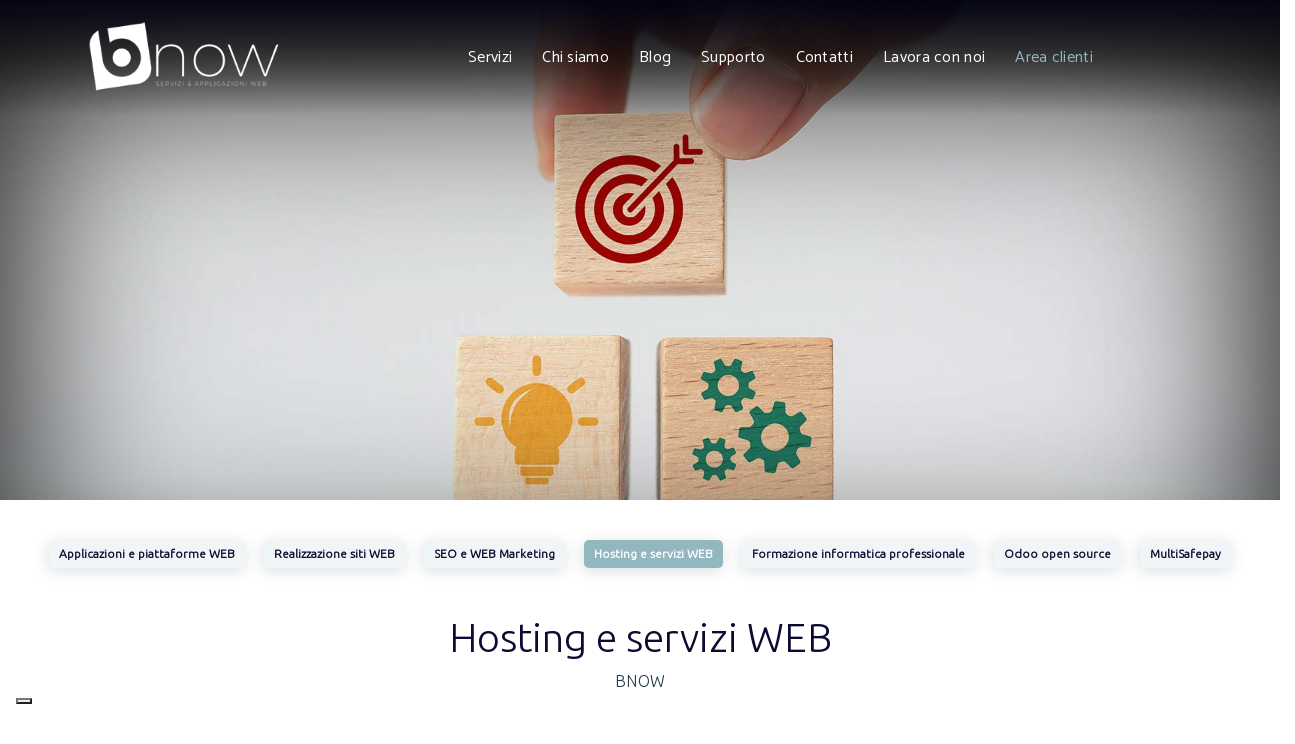

--- FILE ---
content_type: text/html; charset=UTF-8
request_url: https://www.bnow.it/hosting-e-servizi-web-bnow
body_size: 8455
content:
<!doctype html><html lang="IT" dir="ltr"><head>    <meta charset="utf-8">    <meta name="viewport" content="width=device-width, initial-scale=1, shrink-to-fit=no">    <meta name="description" content="Dall'hosting che consente di rendere disponibile il tuo sito web online ai molteplici Servizi Web di supporto. BNOW, un mondo di servizi al tuo servizio.">    <meta name="keywords" content="Hosting e servizi Web, dominio, gestione domini, configurazione ambienti, Cloud, Social, Motori di Ricerca, Visibilita, BNOW, BNOW Srl">	<!-- CDN USERWAY -->	<script src="https://cdn.userway.org/widget.js" data-account="FvwsVRdwtF"></script>    <link rel="canonical" href="https://bnow.it/hosting-e-servizi-web-bnow" />    <!-- Title -->    <title>Hosting e servizi Web - Bnow</title>        <!-- google tag verification -->    <meta name="google-site-verification" content="_L15wqQca2Gq4QoLnRpE0GOad0xGgN8gk5Ui5mlNSno"/>    <!-- Google Fonts -->    <link rel="preconnect" href="https://fonts.googleapis.com">    <link rel="preconnect" href="https://fonts.gstatic.com" crossorigin>    <link href="https://fonts.googleapis.com/css2?family=Source+Sans+Pro:wght@300&display=swap" rel="stylesheet">    <link rel="preconnect" href="https://fonts.googleapis.com">    <link rel="preconnect" href="https://fonts.gstatic.com" crossorigin>    <link href="https://fonts.googleapis.com/css2?family=Source+Sans+Pro:wght@300&family=Ubuntu:ital,wght@0,300;1,300&display=swap"          rel="stylesheet">    <link href="https://fonts.googleapis.com/css2?family=Source+Sans+Pro:wght@300&display=swap" rel="stylesheet">    <link href="https://fonts.googleapis.com/css2?family=Dosis:wght@400;500;600;700;800&display=swap" rel="stylesheet">    <link href="https://fonts.googleapis.com/css2?family=Catamaran:wght@300;400;500;600;700;800;900&display=swap"          rel="stylesheet">    <link href="https://fonts.googleapis.com/css2?family=Inconsolata&display=swap" rel="stylesheet">    <!-- favicon -->    <link rel="apple-touch-icon" sizes="57x57" href="assets/img/favicon/apple-icon-57x57.png">    <link rel="apple-touch-icon" sizes="60x60" href="assets/img/favicon/apple-icon-60x60.png">    <link rel="apple-touch-icon" sizes="72x72" href="assets/img/favicon/apple-icon-72x72.png">    <link rel="apple-touch-icon" sizes="76x76" href="assets/img/favicon/apple-icon-76x76.png">    <link rel="apple-touch-icon" sizes="114x114" href="assets/img/favicon/apple-icon-114x114.png">    <link rel="apple-touch-icon" sizes="120x120" href="assets/img/favicon/apple-icon-120x120.png">    <link rel="apple-touch-icon" sizes="144x144" href="assets/img/favicon/apple-icon-144x144.png">    <link rel="apple-touch-icon" sizes="152x152" href="assets/img/favicon/apple-icon-152x152.png">    <link rel="apple-touch-icon" sizes="180x180" href="assets/img/favicon/apple-icon-180x180.png">    <link rel="icon" type="image/png" sizes="192x192" href="assets/img/favicon/android-icon-192x192.png">    <link rel="icon" type="image/png" sizes="32x32" href="assets/img/favicon/favicon-32x32.png">    <link rel="icon" type="image/png" sizes="96x96" href="assets/img/favicon/favicon-96x96.png">    <link rel="icon" type="image/png" sizes="16x16" href="assets/img/favicon/favicon-16x16.png">    <link rel="manifest" href="assets/img/favicon/manifest.json">    <meta name="msapplication-TileColor" content="#ffffff">    <meta name="msapplication-TileImage" content="assets/img/favicon/ms-icon-144x144.png">    <meta name="theme-color" content="#ffffff">    <!-- Bootstrap Min CSS -->    <link rel="stylesheet" media="screen" href="assets/css/bootstrap.min.css">    <!-- Datepicker Bootstrap -->    <link rel="stylesheet" media="screen" href="assets/css/datepicker.css">    <!-- Animate Min CSS -->    <link rel="stylesheet" media="screen" href="assets/css/animate.min.css">    <!-- FlatIcon CSS -->    <link rel="stylesheet" media="screen" href="assets/css/flaticon.css">    <!-- Icons --><!--    <link rel="stylesheet" href="--><!--assets/css/icons.min.css">-->    <!-- Font Awesome Min CSS -->    <link rel="stylesheet" media="screen" href="assets/css/fontawesome.min.css">    <!-- Mran Menu CSS -->    <link rel="stylesheet" media="screen" href="assets/css/meanmenu.css">    <!-- Magnific Popup Min CSS -->    <link rel="stylesheet" media="screen" href="assets/css/magnific-popup.min.css">    <!-- Nice Select Min CSS -->    <link rel="stylesheet" media="screen" href="assets/css/nice-select.min.css">    <!-- Swiper Min CSS -->    <link rel="stylesheet" media="screen" href="assets/css/swiper.min.css">    <!-- Owl Carousel Min CSS -->    <link rel="stylesheet" media="screen" href="assets/css/owl.carousel.min.css">    <!-- Widget livechat Odoo --> <!--   <link rel="stylesheet" media="screen" href="https://bnow.odoo.com/im_livechat/external_lib.css"/>-->    <!-- Style CSS -->    <link rel="stylesheet" media="screen" href="assets/css/style.min.css">    <!-- CARDS -->    <link rel="stylesheet" media="screen" href="assets/css/mio.css">    <!-- Responsive CSS -->    <link rel="stylesheet" media="screen" href="assets/css/responsive.css">    <!-- Print CSS -->    <link rel="stylesheet" media="print" href="assets/css/print.css">    <!-- twitter card -->    <meta name="twitter:card" content="summary_large_image">    <meta name="twitter:site" content="@Bnow_it">    <meta name="twitter:creator" content="@Bnow_it">    <meta name="twitter:title" content="Hosting e servizi Web - Bnow">    <meta name="twitter:description" content="Dall'hosting che consente di rendere disponibile il tuo sito web online ai molteplici Servizi Web di supporto. BNOW, un mondo di servizi al tuo servizio.">    <meta name="twitter:image:alt" content="Hosting e servizi Web - Bnow">    <meta name="twitter:image" content="https://www.bnow.it/assets/img/social/servizi-web-bnow-tw.jpg">                <!-- open graph -->    <meta property="og:title" content="Hosting e servizi Web - Bnow">    <meta property="og:site_name" content="https://bnow.it">    <meta property="og:url" content="https://www.bnow.it/hosting-e-servizi-web-bnow">    <meta property="og:description" content="Dall'hosting che consente di rendere disponibile il tuo sito web online ai molteplici Servizi Web di supporto. BNOW, un mondo di servizi al tuo servizio.">    <meta property="og:type" content="website">    <meta property="og:image:alt" content="Hosting e servizi Web - Bnow">    <meta property="fb:app_id" content="777397103284343">    <meta property="og:image" content="https://www.bnow.it/assets/img/social/servizi-web-bnow-fb.jpg">                <!-- Global site tag (gtag.js) - Google Analytics -->    <script async src="https://www.googletagmanager.com/gtag/js?id=G-9C6R0RH3N6"></script>    <!-- Google analytics -->    <!-- Global site tag (gtag.js) - Google Analytics -->    <!--    <script async src="https://www.googletagmanager.com/gtag/js?id=G-MQLC1CKKEP"></script>-->    <!--    <script>-->    <!--        window.dataLayer = window.dataLayer || [];-->    <!--        function gtag() {-->    <!--            dataLayer.push(arguments);-->    <!--        }-->    <!--        gtag('js', new Date());-->    <!--        gtag('config', 'G-MQLC1CKKEP');-->    <!--    </script>-->    <script>        window.dataLayer = window.dataLayer || [];        function gtag() {            dataLayer.push(arguments);        }        gtag('js', new Date());        gtag('config', 'G-9C6R0RH3N6');    </script>	<!-- MS Clarity -->	<script type="text/javascript">    (function(c,l,a,r,i,t,y){        c[a]=c[a]||function(){(c[a].q=c[a].q||[]).push(arguments)};        t=l.createElement(r);t.async=1;t.src="https://www.clarity.ms/tag/"+i;        y=l.getElementsByTagName(r)[0];y.parentNode.insertBefore(t,y);    })(window, document, "clarity", "script", "ogbxd0xuo6");</script></head><body>
<input type="hidden" id="page" name="page" value="hosting-e-servizi-web-bnow"><!-- Start Preloader Area --><div class="preloader">    <div class="loader">        <div class="shadow"></div>        <div class="box"></div>    </div></div><!-- End Preloader Area --><!-- Start Navbar Area --><div class="navbar-area">    <div class="techvio-responsive-nav">        <div class="container">            <div class="techvio-responsive-menu">                <div class="logo">                    <a title="Home page" href="/">                        <img src="assets/img/logo-bnow-265.png" class="white-logo w-75"                             alt="BNOW S.r.l. ">                        <img src="assets/img/logo-bnow-dark-265.png" class="black-logo w-75"                             alt="BNOW S.r.l.">                    </a>                </div>            </div>        </div>    </div>    <div class="techvio-nav">        <div class="container">            <nav class="navbar navbar-expand-md navbar-light">                <a title="Home page" class="navbar-brand" href="/">                    <img src="assets/img/logo-bnow-265.png" class="white-logo w-75"                         alt="BNOW S.r.l.">                    <img src="assets/img/logo-bnow-dark-265.png" class="black-logo w-75"                         alt="BNOW S.r.l.">                </a>                <div class="collapse navbar-collapse mean-menu" id="navbarSupportedContent">                    <ul class="navbar-nav">                        <li class="nav-item">                            <a title="Servizi" href="servizi-bnow" class="nav-link">Servizi</a>                            <ul class="dropdown-menu">                                <li class="nav-item">                                    <a href="applicazioni-e-piattaforme-web-bnow" class="nav-link">Applicazioni e piattaforme WEB</a>                                </li>                                <li class="nav-item">                                    <a href="realizzazione-siti-web" class="nav-link">Siti WEB</a>                                </li>                                <li class="nav-item">                                    <a href="seo-e-web-marketing-bnow" class="nav-link">SEO e WEB Marketing</a>                                </li>                                <li class="nav-item">                                    <a href="hosting-e-servizi-web-bnow" class="nav-link">Hosting e servizi WEB</a>                                </li>                                <li class="nav-item">                                    <a href="formazione-informatica-professionale-bnow" class="nav-link">Formazione</a>                                </li>                                <li class="nav-item">                                    <a href="odoo-open-source-erp-e-crm" class="nav-link">Odoo</a>                                </li>                                <li class="nav-item">                                    <a href="multisafepay" class="nav-link">MultiSafepay</a>                                </li>                                <li class="nav-item">                                    <a href="catalogo-corsi-di-formazione-bnow" class="nav-link">Catalogo corsi</a>                                </li>                            </ul>                        </li>                        <li class="nav-item">                            <a title="Chi siamo" href="chi-siamo-bnow" class="nav-link">Chi siamo</a>                        </li>                        <li class="nav-item">                            <a title="Blog" href="blog-bnow" class="nav-link">Blog</a>                        </li>                        <li class="nav-item">                            <a title="Supporto" href="supporto-bnow" class="nav-link">Supporto</a>                        </li>                        <li class="nav-item">                            <a title="Contatti" href="contatti-bnow" class="nav-link">Contatti</a>                        </li>                        <li class="nav-item">                            <a title="Lavora con noi" href="lavora-con-noi"                               class="nav-link">Lavora con noi</a>                        </li>                        <li class="nav-item-alternative">                            <a title="Area clienti" href="https://store.bnow.it/web/login"                               class="nav-link">Area clienti</a>                        </li>                    </ul>                </div>            </nav>        </div>    </div></div><!-- End Navbar Area --><!-- Start Page Title Area -->
<div class="servizi-web-title-area">
    <div class="d-table">
        <div class="d-table-cell">
            <div class="container">
            </div>
        </div>
    </div>
</div>
<!-- End Page Title Area -->
<div class="row">
    <div class="col-md-12 text-center mt-4">
        <a title="Applicazioni e piattaforme WEB" href="applicazioni-e-piattaforme-web-bnow"
           class="btn-tab mt-3 mr-3 mb-3 ">Applicazioni
            e piattaforme WEB</a>
        <a title="Realizzazione siti WEB" href="realizzazione-siti-web"
           class="btn-tab mt-3 mr-3 mb-3 ">Realizzazione
            siti WEB</a>
        <a title="SEO e WEB Marketing" href="seo-e-web-marketing-bnow"
           class="btn-tab mt-3 mr-3 mb-3 ">SEO e WEB
            Marketing</a>
        <a title="Hosting e servizi WEB" href="hosting-e-servizi-web-bnow"
           class="btn-tab mt-3 mr-3 mb-3 attivo">Hosting
            e servizi WEB</a>
        <a title="Formazione informatica professionale" href="formazione-informatica-professionale-bnow"
           class="btn-tab mt-3 mr-3 mb-3 ">Formazione
            informatica professionale</a>
        <a title="Odoo  open source" href="odoo-open-source-erp-e-crm"
           class="btn-tab mt-3 mr-3 mb-3 ">Odoo
            open source</a>
        <a title="MultiSafepay" href="multisafepay"
           class="btn-tab mt-3 mb-3 ">MultiSafepay</a>
    </div>
</div>
<div id="hosting"></div>
<!-- Start Pricing Section -->
<section class="price-area  pt-4">
    <div class="container">
        <div class="row">
            <div class="col-lg-12 col-md-12">
                <div class="section-title">
                    <h1>Hosting e servizi WEB</h1>
                    <h2 class="h6">BNOW</h2>
                </div>
            </div>
        </div>
        <div class="row">
            <div class="col-lg-4 col-md-4 col-sm-12 price-item fcard">
                <div class="single-pricing-content fcard-container">
                    <div class="price-tag">
                        <h3>Hosting</h3>
                    </div>
                    <div class="price-heading">
                        <div class="price-usd">
                            <h3 class="catamaran h19"><sup>€ </sup>75<sup>,00</sup> <span class="h19">+ iva</span><span
                                        class="price-small-text mt-2">Rinnovo annuale</span></h3>

                        </div>
                    </div>
                    <div class="price-body">
                        <ul>
                            <li>Registrazione/trasferimento dominio</li>
                            <li>Spazio WEB 10GB</li>
                            <li>Servizio Email <br/>(10 caselle da 1GB spazio base)</li>
                            <li>Ambiente Windows/Linux</li>
                            <li>PHP/MySql</li>
                        </ul>
                    </div>
                    <hr>
                    <div class="price-btn mgtop-auto">
                        <form action="contatti-bnow#contatti" method="POST">
                            <input type="hidden" name="tag_servizio" value="1">
                            <button class="default-btn project-btn-1" type="submit" value="5">Chiedi un preventivo
                            </button>
                        </form>
                    </div>
                </div>
            </div>
            <div class="col-lg-4 col-md-4 col-sm-12 price-item fcard">
                <div class="single-pricing-content fcard-container">
                    <div class="price-tag">
                        <h3>Dominio</h3>
                    </div>
                    <div class="price-heading">
                        <div class="price-usd mt-0">
                            <h3 class="catamaran h19"><sup>€ </sup>15<sup>,00</sup> <span class="h19">+ iva</span><span
                                        class="price-small-text mt-2">(a partire da)</span></h3>
                        </div>
                    </div>
                    <div class="price-body">
                        <ul>
                            <li>Registrazione/trasferimento dominio</li>
                        </ul>
                    </div>
                    <hr>
                    <div class="price-btn mgtop-auto">
                        <form action="contatti-bnow#contatti" method="POST">
                            <input type="hidden" name="tag_servizio" value="2">
                            <button class="default-btn project-btn-1" type="submit" value="5">Chiedi un preventivo
                            </button>
                        </form>
                    </div>
                </div>
            </div>
            <div class="col-lg-4 col-md-4 col-sm-12 price-item fcard">
                <div class="single-pricing-content fcard-container">
                    <div class="price-tag">
                        <h3>Altri servizi</h3>
                    </div>
                    <div class="price-heading">
                        <div class="price-usd mt-0 h6">
                            <h3 class="catamaran" style="font-size: 29px !important;">Preventivo <br/>su richiesta</h3>
                        </div>
                    </div>
                    <div class="price-body">
                        <ul>
                            <li>Gestione DNS</li>
                            <li>Redirect</li>
                            <li>Database</li>
                            <li>Certificati SSL</li>
                        </ul>
                    </div>
                    <hr>
                    <div class="price-btn mgtop-auto">
                        <form action="contatti-bnow#contatti" method="POST">
                            <input type="hidden" name="tag_servizio" value="3">
                            <button class="default-btn project-btn-1" type="submit" value="5">Chiedi un preventivo
                            </button>
                        </form>
                    </div>
                </div>
            </div>
        </div>
    </div>
</section>
<!-- End Pricing Section -->
<div id="mail-marcheting"></div>
<!-- End Pricing Section -->
<section class="price-area pt-50">
    <div class="container">
        <div class="row">
            <div class="col-lg-12 col-md-12">
                <div class="section-title">
                    <h3>Email marketing</h3>
                </div>
            </div>
        </div>
        <div class="row">
            <div class="col-lg-4 col-md-4 col-sm-12 price-item fcard">
                <div class="single-pricing-content fcard-container" style="padding: 30px 0 30px 81px;">
                    <div class="price-tag">
                        <h3 style="position: absolute;
display: block;
width: 152px;
height: 50px;
-webkit-border-radius: 0 25px 25px 0;
-moz-border-radius: 0 25px 25px 0;
border-radius: 25px 0 0 25px;
background: #93b7be;
line-height: 50px;
font-size: 20px;
color: #fff;
top: 21px;
left: -102px;
-webkit-transform: rotate(90deg);
-ms-transform: rotate(90deg);
transform: rotate(-90deg);
text-align: center;">Virtual SMTP</h3>
                    </div>
                    <div class="price-heading">
                        <div class="price-usd">
                            <h3 class="catamaran h19"><sup>€ </sup>380<sup>,00</sup> <span class="h19">+ iva</span><span
                                        class="price-small-text mt-2">Rinnovo annuale</span></h3>

                        </div>
                    </div>
                    <div class="price-body">
                        <ul>
                            <li>Server SMTP dedicato per l'invio di email massive con gestione degli utenti/servizi
                                tramite pannello web
                            </li>
                            <li>Banda Internet riservata</li>
                        </ul>
                    </div>
                    <hr>
                    <div class="price-btn mgtop-auto">
                        <form action="contatti-bnow#contatti" method="POST">
                            <input type="hidden" name="tag_servizio" value="4">
                            <button class="default-btn project-btn-1" type="submit" value="5">Chiedi un preventivo
                            </button>
                        </form>
                    </div>
                </div>
            </div>
            <div class="col-lg-4 col-md-4 col-sm-12 price-item fcard">
                <div class="single-pricing-content fcard-container" style="padding: 30px 10px 30px 81px;">
                    <div class="price-tag">
                        <h3 style="position: absolute;
display: block;
width: 265px;
height: 50px;
-webkit-border-radius: 0 25px 25px 0;
-moz-border-radius: 0 25px 25px 0;
border-radius: 25px 0 0 25px;
background: #93b7be;
line-height: 50px;
font-size: 20px;
color: #fff;
top: 75px;
left: -161px;
-webkit-transform: rotate(90deg);
-ms-transform: rotate(90deg);
transform: rotate(-90deg);
text-align: center;">Unlimited Email marketing</h3>
                    </div>
                    <div class="price-heading">
                        <div class="price-usd mt-0">
                            <h3 class="catamaran h19"><sup>€ </sup>100<sup>,00</sup> <span class="h19">+ iva</span></h3>
                        </div>
                    </div>
                    <div class="price-body">
                        <ul>
                            <li>Interfaccia WEB per la gestione di campagne Email, liste destinatari, statistiche
                                d'invio, apertura etc.
                            </li>
                        </ul>
                    </div>
                    <hr>
                    <div class="price-btn mgtop-auto">
                        <form action="contatti-bnow#contatti" method="POST">
                            <input type="hidden" name="tag_servizio" value="5">
                            <button class="default-btn project-btn-1" type="submit" value="5">Chiedi un preventivo
                            </button>
                        </form>
                    </div>
                </div>
            </div>
            <div class="col-lg-4 col-md-4 col-sm-12 price-item fcard">
                <div class="single-pricing-content fcard-container" style="padding: 30px 10px 30px 81px;">
                    <div class="price-tag">
                        <h3 style="position: absolute;
display: block;
width: 239px;
height: 50px;
-webkit-border-radius: 0 25px 25px 0;
-moz-border-radius: 0 25px 25px 0;
border-radius: 25px 0 0 25px;
background: #93b7be;
line-height: 50px;
font-size: 20px;
color: #fff;
top: 63px;
left: -148px;
-webkit-transform: rotate(90deg);
-ms-transform: rotate(90deg);
transform: rotate(-90deg);
text-align: center;">Cloud Email marketing</h3>
                    </div>
                    <div class="price-heading">
                        <div class="price-usd mt-0 h6">
                            <h3 class="catamaran" style="font-size: 29px !important;">Email marketing</h3>
                        </div>
                    </div>
                    <div class="price-body">
                        <ul>
                            <li>1000 invii: <span class="catamaran">€ 12,00</span> a consumo</li>
                            <li>5000 invii: <span class="catamaran">€ 35,00</span> a consumo</li>
                            <li>10000 invii: <span class="catamaran">€ 47,00</span> a consumo</li>
                            <li>25000 invii: <span class="catamaran">€ 82,00</span> a consumo</li>
                            <li>50000 invii: <span class="catamaran">€ 140,00</span> a consumo</li>
                            <li>100000 invii: <span class="catamaran">€ 235,00</span> a consumo</li>
                        </ul>
                    </div>
                    <hr>
                    <div class="price-btn mgtop-auto">
                        <form action="contatti-bnow#contatti" method="POST">
                            <input type="hidden" name="tag_servizio" value="6">
                            <button class="default-btn project-btn-1" type="submit" value="5">Chiedi un preventivo
                            </button>
                        </form>
                    </div>
                </div>
            </div>
        </div>
    </div>
</section>
<!-- Start Pricing Section -->
<div id="pec"></div>
<section class="price-area pt-50">
    <div class="container">
        <div class="row">
            <div class="col-lg-12 col-md-12">
                <div class="section-title">
                    <h3>PEC e Archiviazione certificata</h3>
                </div>
            </div>
        </div>
        <div class="row">
            <div class="col-lg-4 col-md-4 col-sm-12 price-item fcard">
                <div class="single-pricing-content fcard-container">
                    <div class="price-tag">
                        <h3>PEC</h3>
                    </div>
                    <div class="price-heading">
                        <div class="price-usd">
                            <h3 class="catamaran h19"><sup>€ </sup>30<sup>,00</sup> <span class="h19">+ iva</span><span
                                        class="price-small-text mt-2">Rinnovo annuale</span></h3>

                        </div>
                    </div>
                    <div class="price-body">
                        <ul>
                            <li>Casella PEC su dominio personale certificato 1GB</li>
                            <li>nome@pec.tuodominio.it</li>
                        </ul>
                    </div>
                    <hr>
                    <div class="price-btn mgtop-auto">
                        <form action="contatti-bnow#contatti" method="POST">
                            <input type="hidden" name="tag_servizio" value="7">
                            <button class="default-btn project-btn-1" type="submit" value="5">Chiedi un preventivo
                            </button>
                        </form>
                    </div>
                </div>
            </div>
            <div class="col-lg-4 col-md-4 col-sm-12 price-item fcard">
                <div class="single-pricing-content fcard-container">
                    <div class="price-tag">
                        <h3 style="position: absolute;
display: block;
width: 241px;
height: 50px;
-webkit-border-radius: 0 25px 25px 0;
-moz-border-radius: 0 25px 25px 0;
border-radius: 25px 0 0 25px;
background: #93b7be;
line-height: 50px;
font-size: 20px;
color: #fff;
top: 65px;
left: -106px;
-webkit-transform: rotate(90deg);
-ms-transform: rotate(90deg);
transform: rotate(-90deg);
text-align: center;">Archiviazione certificata</h3>
                    </div>
                    <div class="price-heading">
                        <div class="price-usd mt-0">
                            <h3 class="catamaran h19"><sup>€ </sup>30<sup>,00</sup> <span class="h19">+ iva</span><span
                                        class="price-small-text mt-2">Rinnovo annuale</span></h3>
                        </div>
                    </div>
                    <div class="price-body">
                        <ul>
                            <li>Spazio di archiviazione 1GB</li>
                            <li>Durata 10 anni</li>
                            <li>Indicata in particolare per l’archiviazione della Posta Elettronica Certificata, poiché
                                per ciascun messaggio PEC riesce ad associare e salvare in un’unica cartella (folder)
                                tutte le componenti peculiari del messaggio che conferisce valore legale nel tempo ai
                                documenti informatici.
                            </li>
                        </ul>
                    </div>
                    <hr>
                    <div class="price-btn mgtop-auto">
                        <form action="contatti-bnow#contatti" method="POST">
                            <input type="hidden" name="tag_servizio" value="8">
                            <button class="default-btn project-btn-1" type="submit" value="5">Chiedi un preventivo
                            </button>
                        </form>
                    </div>
                </div>
            </div>
            <div class="col-lg-4 col-md-4 col-sm-12 price-item fcard">
                <div class="single-pricing-content fcard-container">
                    <div class="price-tag">
                        <h3 style="position: absolute;
display: block;
width: 158px;
height: 50px;
-webkit-border-radius: 0 25px 25px 0;
-moz-border-radius: 0 25px 25px 0;
border-radius: 25px 0 0 25px;
background: #93b7be;
line-height: 50px;
font-size: 20px;
color: #fff;
top: 22px;
left: -69px;
-webkit-transform: rotate(90deg);
-ms-transform: rotate(90deg);
transform: rotate(-90deg);
text-align: center;">PEC generica</h3>
                    </div>
                    <div class="price-heading">
                        <div class="price-usd mt-0 h6">
                            <h3 class="catamaran h19"><sup>€ </sup>6<sup>,00</sup> <span class="h19">+ iva</span><span
                                        class="price-small-text mt-2">Rinnovo annuale</span></h3>
                        </div>
                    </div>
                    <div class="price-body">
                        <ul>
                            <li>1 GB di spazio</li>
                            <li>Servizio Leggi Fatture</li>
                            <li>Spazio aggiuntivo opzionale max 1 GB</li>
                            <li>Casella generica nome@pec.it</li>
                        </ul>
                    </div>
                    <hr>
                    <div class="price-btn mgtop-auto">
                        <form action="contatti-bnow#contatti" method="POST">
                            <input type="hidden" name="tag_servizio" value="9">
                            <button class="default-btn project-btn-1" type="submit" value="5">Chiedi un preventivo
                            </button>
                        </form>
                    </div>
                </div>
            </div>
        </div>
    </div>
</section>
<!-- End Pricing Section -->
<div id="data-center"></div>
<!-- Start Pricing Section -->
<section class="price-area pt-50 pb-50">
    <div class="container">
        <!--<div class="row">
            <div class="col-lg-12 col-md-12">
                <div class="section-title">
                    <h3>Data center</h3>
                </div>
            </div>
        </div>-->
        <!--<div class="row">
            <div class="col-lg-4 col-md-4 col-sm-12 price-item fcard">
                <div class="single-pricing-content fcard-container">
                    <div class="price-tag">
                        <h3 style="position: absolute;
display: block;
width: 145px;
height: 50px;
-webkit-border-radius: 0 25px 25px 0;
-moz-border-radius: 0 25px 25px 0;
border-radius: 25px 0 0 25px;
background: #93b7be;
line-height: 50px;
font-size: 20px;
color: #fff;
top: 14px;
left: -55px;
-webkit-transform: rotate(90deg);
-ms-transform: rotate(90deg);
transform: rotate(-90deg);
text-align: center;">Cloud VPS S</h3>
                    </div>
                    <div class="price-heading">
                        <div class="price-usd">
                            <h3 class="catamaran h19"><sup>€ </sup>7<sup>,00</sup> <span class="h19">+ iva</span><span
                                        class="price-small-text mt-2">Rinnovo mensile</span></h3>

                        </div>
                    </div>
                    <div class="price-body">
                        <ul>
                            <li>4 vCPU Cores</li>
                            <li>8 GB RAM</li>
                            <li>50 GB NVMe o 200 GB SSD</li>
                            <li>1 snapshot</li>
                            <li>32 TB di traffico</li>
                        </ul>
                    </div>
                    <hr>
                    <div class="price-btn mgtop-auto">
                        <form action="contatti-bnow#contatti" method="POST">
                            <input type="hidden" name="tag_servizio" value="10">
                            <button class="default-btn project-btn-1" type="submit" value="5">Chiedi un preventivo
                            </button>
                        </form>
                    </div>
                </div>
            </div>
            <div class="col-lg-4 col-md-4 col-sm-12 price-item fcard">
                <div class="single-pricing-content fcard-container">
                    <div class="price-tag">
                        <h3 style="position: absolute;
display: block;
width: 145px;
height: 50px;
-webkit-border-radius: 0 25px 25px 0;
-moz-border-radius: 0 25px 25px 0;
border-radius: 25px 0 0 25px;
background: #93b7be;
line-height: 50px;
font-size: 20px;
color: #fff;
top: 14px;
left: -55px;
-webkit-transform: rotate(90deg);
-ms-transform: rotate(90deg);
transform: rotate(-90deg);
text-align: center;">Cloud VPS M</h3>
                    </div>
                    <div class="price-heading">
                        <div class="price-usd">
                            <h3 class="catamaran h19"><sup>€ </sup>19<sup>,00</sup> <span class="h19">+ iva</span><span
                                        class="price-small-text mt-2">Rinnovo mensile</span></h3>

                        </div>
                    </div>
                    <div class="price-body">
                        <ul>
                            <li>6 vCPU Cores</li>
                            <li>16 GB RAM</li>
                            <li>100 GB NVMe o 200 GB SSD</li>
                            <li>2 snapshot</li>
                            <li>32 TB di traffico</li>
                        </ul>
                    </div>
                    <hr>
                    <div class="price-btn mgtop-auto">
                        <form action="contatti-bnow#contatti" method="POST">
                            <input type="hidden" name="tag_servizio" value="11">
                            <button class="default-btn project-btn-1" type="submit" value="5">Chiedi un preventivo
                            </button>
                        </form>
                    </div>
                </div>
            </div>
            <div class="col-lg-4 col-md-4 col-sm-12 price-item fcard">
                <div class="single-pricing-content fcard-container">
                    <div class="price-tag">
                        <h3 style="position: absolute;
display: block;
width: 145px;
height: 50px;
-webkit-border-radius: 0 25px 25px 0;
-moz-border-radius: 0 25px 25px 0;
border-radius: 25px 0 0 25px;
background: #93b7be;
line-height: 50px;
font-size: 20px;
color: #fff;
top: 14px;
left: -55px;
-webkit-transform: rotate(90deg);
-ms-transform: rotate(90deg);
transform: rotate(-90deg);
text-align: center;">Cloud VPS L</h3>
                    </div>
                    <div class="price-heading">
                        <div class="price-usd">
                            <h3 class="catamaran h19"><sup>€ </sup>45<sup>,00</sup> <span class="h19">+ iva</span><span
                                        class="price-small-text mt-2">Rinnovo mensile</span></h3>

                        </div>
                    </div>
                    <div class="price-body">
                        <ul>
                            <li>8 vCPU Cores</li>
                            <li>30 GB RAM</li>
                            <li>200 GB NVMe o 200 GB SSD</li>
                            <li>3 snapshot</li>
                            <li>32 TB di traffico</li>
                        </ul>
                    </div>
                    <hr>
                    <div class="price-btn mgtop-auto">
                        <form action="contatti-bnow#contatti" method="POST">
                            <input type="hidden" name="tag_servizio" value="12">
                            <button class="default-btn project-btn-1" type="submit" value="5">Chiedi un preventivo
                            </button>
                        </form>
                    </div>
                </div>
            </div>
        </div>-->
        <!-- -->
        <!--<div class="row">
            <div class="col-lg-4 col-md-4 col-sm-12 price-item fcard">
                <div class="single-pricing-content fcard-container">
                    <div class="price-tag">
                        <h3 style="position: absolute;
display: block;
width: 145px;
height: 50px;
-webkit-border-radius: 0 25px 25px 0;
-moz-border-radius: 0 25px 25px 0;
border-radius: 25px 0 0 25px;
background: #93b7be;
line-height: 50px;
font-size: 20px;
color: #fff;
top: 14px;
left: -62px;
-webkit-transform: rotate(90deg);
-ms-transform: rotate(90deg);
transform: rotate(-90deg);
text-align: center;">SERVER S</h3>
                    </div>
                    <div class="price-heading">
                        <div class="price-usd">
                            <h3 class="catamaran h19"><sup>€ </sup>165<sup>,00</sup> <span class="h19">+ iva</span><span
                                        class="price-small-text mt-2">Rinnovo mensile</span></h3>

                        </div>
                    </div>
                    <div class="price-body">
                        <ul>
                            <li>INTEL 10-CORE</li>
                            <li>Intel Zeon E5 2630v4 (10 * 2.20GHz)</li>
                            <li>256 GB REG ECC</li>
                            <li>1 Gbit/s Port</li>
                            <li>32 TB di traffico</li>
                            <li>SO UBUNTU (modificabile)</li>
                        </ul>
                    </div>
                    <hr>
                    <div class="price-btn mgtop-auto">
                        <form action="contatti-bnow#contatti" method="POST">
                            <input type="hidden" name="tag_servizio" value="10">
                            <button class="default-btn project-btn-1" type="submit" value="5">Chiedi un preventivo
                            </button>
                        </form>
                    </div>
                </div>
            </div>
            <div class="col-lg-4 col-md-4 col-sm-12 price-item fcard">
                <div class="single-pricing-content fcard-container">
                    <div class="price-tag">
                        <h3 style="position: absolute;
display: block;
width: 145px;
height: 50px;
-webkit-border-radius: 0 25px 25px 0;
-moz-border-radius: 0 25px 25px 0;
border-radius: 25px 0 0 25px;
background: #93b7be;
line-height: 50px;
font-size: 20px;
color: #fff;
top: 14px;
left: -62px;
-webkit-transform: rotate(90deg);
-ms-transform: rotate(90deg);
transform: rotate(-90deg);
text-align: center;">SERVER M</h3>
                    </div>
                    <div class="price-heading">
                        <div class="price-usd">
                            <h3 class="catamaran h19"><sup>€ </sup>225<sup>,00</sup> <span class="h19">+ iva</span><span
                                        class="price-small-text mt-2">Rinnovo mensile</span></h3>

                        </div>
                    </div>
                    <div class="price-body">
                        <ul>
                            <li>AMD EPYC 16 CORES</li>
                            <li>AMD EPYC 7282</li>
                            <li>256 GB REG ECC</li>
                            <li>1 Gbit/s Port</li>
                            <li>32 TB di traffico</li>
                            <li>SO UBUNTU (modificabile)</li>
                        </ul>
                    </div>
                    <hr>
                    <div class="price-btn mgtop-auto">
                        <form action="contatti-bnow#contatti" method="POST">
                            <input type="hidden" name="tag_servizio" value="11">
                            <button class="default-btn project-btn-1" type="submit" value="5">Chiedi un preventivo
                            </button>
                        </form>
                    </div>
                </div>
            </div>
            <div class="col-lg-4 col-md-4 col-sm-12 price-item fcard">
                <div class="single-pricing-content fcard-container">
                    <div class="price-tag">
                        <h3 style="position: absolute;
display: block;
width: 145px;
height: 50px;
-webkit-border-radius: 0 25px 25px 0;
-moz-border-radius: 0 25px 25px 0;
border-radius: 25px 0 0 25px;
background: #93b7be;
line-height: 50px;
font-size: 20px;
color: #fff;
top: 14px;
left: -62px;
-webkit-transform: rotate(90deg);
-ms-transform: rotate(90deg);
transform: rotate(-90deg);
text-align: center;">SERVER L</h3>
                    </div>
                    <div class="price-heading">
                        <div class="price-usd">
                            <h3 class="catamaran h19"><sup>€ </sup>295<sup>,00</sup> <span class="h19">+ iva</span><span
                                        class="price-small-text mt-2">Rinnovo mensile</span></h3>
                        </div>
                    </div>
                    <div class="price-body">
                        <ul>
                            <li>AMD EPYC 16 CORES</li>
                            <li>2 x AMD EPYC 7282</li>
                            <li>256 GB REG ECC</li>
                            <li>1 Gbit/s Port</li>
                            <li>32 TB di traffico</li>
                            <li>SO UBUNTU (modificabile)</li>
                        </ul>
                    </div>
                    <hr>
                    <div class="price-btn mgtop-auto">
                        <form action="contatti-bnow#contatti" method="POST">
                            <input type="hidden" name="tag_servizio" value="12">
                            <button class="default-btn project-btn-1" type="submit" value="5">Chiedi un preventivo
                            </button>
                        </form>
                    </div>
                </div>
            </div>
        </div>-->
    </div>
</section>
<!-- End Pricing Section -->

<!-- Start Footer & Subscribe Section --><section class="footer-subscribe-wrapper">    <!-- Start Subscribe Area -->    <div class="subscribe-area">        <div class="container">            <div class="row align-items-center">                <div class="col-lg-6 col-md-6">                    <div class="subscribe-content">                        <h2>Registrati alla newsletter</h2>                        <span class="sub-title">Rimani informato sulle nostre attività, i nostri prodotti e le ultime notizie.</span>                    </div>                </div>                <div class="col-lg-6 col-md-6">                    <div class="newsletter-form">                        <form id="newsletter_form">                            <p>                                <input type="email" class="input-newsletter" placeholder="La tua email"                                   name="newsletter_email" id="newsletter_email" required autocomplete="off">                                <button type="submit" id="registrazione_newsletter">Iscriviti adesso</button>                            </p>                            <p>                                <input type="checkbox" name="privacy" id="privacy" required>                                <label class="text-white" for="privacy">Acconsento al <a title="Privacy policy" href="https://www.iubenda.com/privacy-policy/63927698" class="iubenda-black no-brand iubenda-noiframe iubenda-embed iubenda-noiframe ">Trattamento                                        dei dati personali</a></label>                                    <!-- Script Iubenda di visualizzazione info privacy -->                                    <script>(function (w, d) {                                            var loader = function () {                                                var s = d.createElement("script"),                                                    tag = d.getElementsByTagName("script")[0];                                                s.src = "https://cdn.iubenda.com/iubenda.js";                                                tag.parentNode.insertBefore(s, tag);                                            };                                            if (w.addEventListener) {                                                w.addEventListener("load", loader, false);                                            } else if (w.attachEvent) {                                                w.attachEvent("onload", loader);                                            } else {                                                w.onload = loader;                                            }                                        })(window, document);                                    </script>                            </p>                        </form>                        <div id="validator-newsletter" class="form-result"></div>                    </div>                </div>            </div>        </div>    </div>    <!-- End Subscribe Area -->    <!-- Start Footer Area -->    <div class="footer-area ptb-100">        <div class="container">            <div class="row">                <div class="col-lg-2 col-md-6 col-sm-6">                    <div class="single-footer-widget">                        <div class="footer-heading">                            <h3>Sito</h3>                        </div>                        <ul class="footer-quick-links">                            <li><a title="Home page" href="/">Home</a></li>                            <li><a title="Servizi" href="servizi-bnow">Servizi</a></li>                            <li><a title="Blog" href="blog-bnow">Blog</a></li>                            <li><a title="Contatti" href="contatti-bnow">Contatti</a></li>                            <li><a title="Lavora con noi" href="lavora-con-noi">Lavora con noi</a></li>                            <li><a title="Area clienti" href="https://store.bnow.it/web/login">Area clienti</a></li>                        </ul>                    </div>                </div>                <!-- col 2 -->                <div class="col-lg-2 col-md-6 col-sm-6">                    <div class="single-footer-widget">                        <div class="footer-heading">                            <h3>Servizi</h3>                        </div>                        <ul class="footer-quick-links">                            <li><a title="Applicazioni e piattaforme Web" href="applicazioni-e-piattaforme-web-bnow">Applicazioni e piattaforme Web</a></li>                            <li><a title="Siti Web" href="realizzazione-siti-web">Siti Web</a></li>                            <li><a title="SEO e WEB Marketing" href="seo-e-web-marketing-bnow">SEO e WEB Marketing</a></li>                            <li><a title="Hosting e servizi WEB" href="hosting-e-servizi-web-bnow">Hosting e servizi WEB</a></li>                            <li><a title="Formazione informatica professionale" href="formazione-informatica-professionale-bnow">Formazione informatica professionale</a></li>                            <li><a title="Catalogo corsi privati" href="catalogo-corsi-di-formazione-bnow">Catalogo corsi privati</a></li>                            <li><a title="Odoo" href="odoo-open-source-erp-e-crm">Odoo</a></li>                            <li><a title="MultiSafepay" href="multisafepay">MultiSafepay</a></li>                        </ul>                    </div>                </div>                <!-- col 3 -->                <div class="col-lg-4 col-md-6 col-sm-6">                    <div class="single-footer-widget">                        <div class="footer-heading">                            <h3>Seguici su</h3>                        </div>                        <ul class="footer-social">                            <li>                                <a title="Seguici su FaceBook" target="_blank" href="https://www.facebook.com/bnowit"> <i class="fab fa-facebook-f"></i>                                </a>                            </li>                            <li>                                <a title="Seguici su Twitter" target="_blank" href="https://twitter.com/Bnow_it"> <i                                            class="fab fa-twitter"></i>                                </a>                            </li>                            <li>                                <a title="Seguici su Instagram" target="_blank" href="https://www.instagram.com/bnow_it"> <i class="fab fa-instagram"></i>                                </a>                            </li>                            <li>                                <a title="Seguici su Linkedin" target="_blank" href="https://www.linkedin.com/company/bnow-it"> <i class="fab fa-linkedin"></i>                                </a>                            </li>                        </ul>                        <div class="footer-heading mt-4 pt-1">                            <h3 class="mt-1">Privacy</h3>                        </div>                        <ul class="footer-quick-links">                            <li>                                <a title="Cookies" class="iubenda-cs-preferences-link"                                   href="javascript:void()">Cookies                                </a>                            </li>                            <li>                                <a title="Privacy clienti" href="/files/Informativa_Clienti.pdf" target="_blank">Privacy                                    clienti                                </a>                            </li>                            <li>                                <a title="Privacy fornitori" href="/files/Informativa_Fornitori.pdf" target="_blank">Privacy                                    fornitori                                </a>                            </li>                            <li>                                <a href="odoo-open-source-erp-e-crm" title="Odoo - Open Source ERP e CRM">                                    <img alt="Odoo Learning Partner" src="assets/img/odoo_ready_partner_rgb.png" width="190">                                </a>                            </li>                            <li>                                <a href="multisafepay" title="MultiSafepay">                                    <img alt="MultiSafepay Logo" src="assets/img/MultiSafepay-logo-white.png" style="height:40px !important">                                </a>                            </li>                            <li>                                <!-- iubenda Certified Partner Badge – Large -->                                <a href="/iubenda-partner" title="iubenda Certified Bronze Partner"><img                                            src="https://www.iubenda.com/partner/bronze@2x.png" alt="iubenda CertifiedBronze Partner" width="180"></a>                            </li>                        </ul>                    </div>                </div>                <!-- col 4 -->                <div class="col-lg-4 col-md-6 col-sm-6">                    <div class="single-footer-widget">                        <div class="footer-heading">                            <h3>Contatti</h3>                        </div>                        <div class="footer-info-contact"><i class="flaticon-phone-call"></i>                            <h3>Telefono</h3>                            <span><a title="Chiamaci" href="tel:0110162642">011 016.26.42</a></span><br>                        </div>                        <div class="footer-info-contact"><i class="fab fa-whatsapp"></i>                            <h3>Whatsapp</h3>                            <span><a title="Chiamaci" href="https://wa.me/message/POCLHFIKPRG5H1">011 016.26.42</a></span>                        </div>                        <div class="footer-info-contact"><i class="flaticon-envelope"></i>                            <h3>Email</h3>                            <span><a title="Email" href="mailto:info@bnow.it">info@bnow.it</a></span><br>                            <span><a title="Email" href="mailto:info@pec.bnow.it">info@pec.bnow.it</a></span>                        </div><div class="footer-info-contact"><i class="flaticon-envelope"></i>                            <h3>Supporto tecnico</h3>                            <span><a title="Email" href="mailto:info@bnow.it">support@staff.bnow.it</a></span>                        </div>                        <!--<div class="footer-info-contact"><i class="flaticon-placeholder"></i>                            <span>Largo Stazione, 2</span>                            <br/><span>10029 Villastellone (TO)</span>                        </div>-->                        <div class="footer-info-contact"><i class="flaticon-placeholder"></i>                            <span>Via Gaetano Donizetti, 26</span>                            <br/><span>10022 Carmagnola (TO)</span>                            <br/><span>P.IVA: IT12356490016</span>                        </div>                    </div>                </div>            </div>        </div>    </div>    <!-- End Footer Section --></section><!-- End Footer & Subscribe Section --><!-- Start Copy Right Section --><div class="copyright-area">    <div class="container">        <div class="row align-items-center">            <div class="col-lg-6 col-md-6">                <p><i class="far fa-copyright"></i> 2026 BNOW srls - All Rights Reserved.</p>            </div><script type="text/javascript">_linkedin_partner_id = "5154753";window._linkedin_data_partner_ids = window._linkedin_data_partner_ids || [];window._linkedin_data_partner_ids.push(_linkedin_partner_id);</script><script type="text/javascript">(function(l) {if (!l){window.lintrk = function(a,b){window.lintrk.q.push([a,b])};window.lintrk.q=[]}var s = document.getElementsByTagName("script")[0];var b = document.createElement("script");b.type = "text/javascript";b.async = true;b.src = "https://snap.licdn.com/li.lms-analytics/insight.min.js";s.parentNode.insertBefore(b, s);})(window.lintrk);</script><noscript><img height="1" width="1" style="display:none;" alt="Bnow" src="https://px.ads.linkedin.com/collect/?pid=5154753&fmt=gif" /></noscript>        </div>    </div></div><!-- End Copy Right Section --><!-- Newsletter alert --><div class="col-lg-4 col-sm-8 newsletter-alert">    <div class="alert" role="alert"></div></div><!-- End newsletter alert --><!-- Start Go Top Section --><div class="go-top">    <i class="fas fa-chevron-up"></i>    <i class="fas fa-chevron-up"></i></div><!-- End Go Top Section --><!-- jQuery Min JS -->
<script src="assets/js/jquery.min.js"></script>
<!-- Widget livechat Odoo -->
<!--<script type="text/javascript" src="https://store.bnow.it/im_livechat/external_lib.js"></script>
<script type="text/javascript" src="https://store.bnow.it/im_livechat/loader/2"></script>-->
<!-- Popper Min JS -->
<script src="assets/js/popper.min.js"></script>
<!-- Bootstrap Min JS -->
<script src="assets/js/bootstrap.min.js"></script>
<!-- Datepicker Bootstrap JS -->
<script src="assets/js/bootstrap-datepicker.js"></script>
<script src="assets/js/locales/bootstrap-datepicker.it.js"></script>
<!-- MeanMenu JS  -->
<script src="assets/js/jquery.meanmenu.js"></script>
<!-- Appear Min JS -->
<script src="assets/js/jquery.appear.min.js"></script>
<!-- CounterUp Min JS -->
<script src="assets/js/jquery.waypoints.min.js"></script>
<script src="assets/js/jquery.counterup.min.js"></script>
<!-- Owl Carousel Min JS -->
<script src="assets/js/owl.carousel.min.js"></script>
<!-- Magnific Popup Min JS -->
<script src="assets/js/jquery.magnific-popup.min.js"></script>
<!-- Nice Select Min JS -->
<script src="assets/js/jquery.nice-select.min.js"></script>
<!-- Isotope Min JS -->
<script src="assets/js/isotope.pkgd.min.js"></script>
<!-- Swiper Min JS -->
<script src="assets/js/swiper.min.js"></script>
<!-- WOW Min JS -->
<script src="assets/js/wow.min.js"></script>
<!-- Main JS -->
<script src="assets/js/main.js"></script>
<!-- Script personalizzati -->
<script src="assets/js/scripts.js"></script>
<!-- Iubenda Cookie -->
<script>
    var _iub = _iub || [];
    _iub.csConfiguration = {"askConsentAtCookiePolicyUpdate":true,"ccpaAcknowledgeOnDisplay":true,"consentOnContinuedBrowsing":false,"cookiePolicyInOtherWindow":true,"countryDetection":true,"enableCcpa":true,"floatingPreferencesButtonDisplay":"bottom-left","invalidateConsentWithoutLog":true,"perPurposeConsent":true,"siteId":2751805,"whitelabel":false,"cookiePolicyId":63927698,"lang":"it", "banner":{ "acceptButtonCaptionColor":"#FFFFFF","acceptButtonColor":"#93B7BC","acceptButtonDisplay":true,"backgroundColor":"#FFFFFF","brandBackgroundColor":"#FFFFFF","brandTextColor":"#000000","closeButtonDisplay":false,"customizeButtonCaptionColor":"#4D4D4D","customizeButtonColor":"#DADADA","customizeButtonDisplay":true,"explicitWithdrawal":true,"listPurposes":true,"logo":"https://bnow.it/assets/img/logo-bnow-dark.png","position":"float-top-center","rejectButtonCaptionColor":"#FFFFFF","rejectButtonColor":"#93B7BC","rejectButtonDisplay":true,"textColor":"#000000" }};
</script>
<script src="//cdn.iubenda.com/cs/ccpa/stub.js"></script>
<script src="//cdn.iubenda.com/cs/iubenda_cs.js" async></script></body></html>


--- FILE ---
content_type: text/css
request_url: https://www.bnow.it/assets/css/style.min.css
body_size: 11937
content:
body,dl,ol,ul{padding:0;margin:0}a,a:hover{text-decoration:none}.go-top,[data-overlay-dark="0"]:before,[data-overlay-light="0"]:before{opacity:0}.go-top.active,.go-top:focus::before,.go-top:hover::before,.image-sliders.owl-theme:hover .owl-nav,.testimonial-slider.owl-theme:hover .owl-nav{visibility:visible;opacity:1}.coming-soon-content form .submit-btn,a,button{outline:0!important}body{font-size:15px;font-family:Ubuntu,sans-serif;font-weight:300}img{max-width:100%;height:auto;border-radius:3px}dl,ol,ul{list-style:none}.d-table{width:100%;height:100%}.d-table-cell{vertical-align:middle}.ptb-100{padding-top:100px;padding-bottom:100px}.pb-50{padding-bottom:50px}.pb-70{padding-bottom:70px}.pb-100{padding-bottom:100px}.pt-50{padding-top:50px}.pt-70{padding-top:70px}.pt-100{padding-top:100px}.bg-grey{background-color:#fafbfc}.section-padding{padding:35px 0}.h19{font-size:19px;display:block;font-weight:400}a{-webkit-transition:.4s;transition:.4s;color:#0b0b31}a:hover{color:#93b7be}.h1,.h2,.h3,.h4,.h5,.h6,h1,h2,h3,h4,h5,h6{line-height:1;font-family:Ubuntu,sans-serif;font-weight:300!important}.catamaran,.course-info-content,p,table,ul{font-family:Catamaran,sans-serif}.article-content .h1,.article-content .h2,.article-content .h3,.article-content .h4,.article-content .h5,.article-content .h6,.article-content h1,.article-content h2,.article-content h3,.article-content h4,.article-content h5,.article-content h6{line-height:1.4}p,table,ul{font-size:17px;line-height:1.5;color:#5f5f5f;margin-bottom:15px;font-weight:400;letter-spacing:.3px}.about-area .skills .skill-item:last-child,.blog-details-desc .article-content .wp-block-gallery.columns-3 li figure,.faq-accordion .accordion .accordion-item:last-child,.features-text:last-child,.services-details-overview:last-child,.single-footer-widget .footer-info-contact:last-child,.widget-area .widget_archive ul li:last-child,.widget-area .widget_categories ul li:last-child,.widget-area .widget_meta ul li:last-child,.widget-area .widget_recent_comments ul li:last-child,.widget-area .widget_recent_entries ul li:last-child,.widget-area .widget_techvio_posts_thumb .item:last-child,p:last-child{margin-bottom:0}.default-btn{border:none;position:relative;display:inline-block;text-align:center;overflow:hidden;z-index:1;color:#fff;background-color:#93b7be;-webkit-transition:.4s;transition:.4s;border-radius:3px;font-weight:600;font-size:15px;padding:12px 40px;box-shadow:0 7px 25px rgb(0,0,0,.25)}.default-btn span,.default-btn-details span{position:absolute;display:block;width:0;height:0;border-radius:30px;background-color:#54838c;-webkit-transition:width .5s ease-in-out,height .5s ease-in-out;transition:width .5s ease-in-out,height .5s ease-in-out;-webkit-transform:translate(-50%,-50%);transform:translate(-50%,-50%);z-index:-1}.default-btn-details,.default-btn-one{z-index:1;-webkit-transition:.4s;font-weight:600;box-shadow:0 7px 25px rgb(0,0,0,.25);position:relative;display:inline-block;text-align:center;overflow:hidden}.bg-color h1,.bg-color h2,.bg-color h3,.bg-color h4,.bg-color h5,.bg-color h6,.bg-color span,.bg-dark h1,.bg-dark h2,.bg-dark h3,.bg-dark h4,.bg-dark h5,.bg-dark h6,.bg-dark span,.counter-area .section-title h2,.counter-area .section-title h5,.default-btn-details:focus,.default-btn-details:hover,.default-btn-one:focus,.default-btn-one:hover,.default-btn:focus,.default-btn:hover,.faq-accordion .accordion .accordion-item .active.accordion-title i,.go-top:focus,.go-top:hover,.overview-content .features-list li span:hover,.techvio-nav .navbar .navbar-nav .nav-item-alternative a.active,.techvio-nav .navbar .navbar-nav .nav-item-alternative a:focus,.techvio-nav .navbar .navbar-nav .nav-item-alternative a:hover,[data-overlay-dark] h1,[data-overlay-dark] h2,[data-overlay-dark] h3,[data-overlay-dark] h4,[data-overlay-dark] h5,[data-overlay-dark] h6,[data-overlay-dark] span{color:#fff}.default-btn-details:focus span,.default-btn-details:hover span,.default-btn-one:focus span,.default-btn-one:hover span,.default-btn:focus span,.default-btn:hover span{width:225%;height:562.5px}.default-btn-one{border:none;color:#93b7be;background-color:#fff;transition:.4s;border-radius:3px;font-size:15px;padding:12px 40px;margin-top:5px;margin-right:20px}.default-btn-one span{position:absolute;display:block;width:0;height:0;border-radius:30px;background-color:#93b7be;-webkit-transition:width .5s ease-in-out,height .5s ease-in-out;transition:width .5s ease-in-out,height .5s ease-in-out;-webkit-transform:translate(-50%,-50%);transform:translate(-50%,-50%);z-index:-1}.default-btn-details{border:none;color:#fff;background-color:#93b7be;transition:.4s;border-radius:3px;font-size:13px;padding:9px 25px}.btn-tab,.btn-tab:hover{-webkit-transition:.4s;-webkit-box-shadow:-1px 3px 15px 0 rgb(82,90,101,.2)}.section-title{text-align:center;margin-bottom:65px;line-height:1.5}.section-title .h6{font-size:16px!important;font-weight:700;color:#213843;letter-spacing:.5px;text-transform:uppercase;margin-top:15px}.section-title h1,.section-title h2{font-size:40px;color:#0b0b31;margin:10px 0 0;font-weight:800}.blog-details-desc .article-content .entry-meta ul li a:hover,.blog-details-desc .article-footer .article-tags a:hover,.blog-item:hover .blog-content .blog-btn .blog-btn-one,.blog-item:hover .blog-content h3,.color-text,.comments-area .comment-metadata a:hover,.copyright-area p a:hover,.copyright-area ul li a:hover,.navbar-area.is-sticky .navbar-nav .nav-item a.active,.navbar-area.is-sticky .navbar-nav .nav-item a:focus,.navbar-area.is-sticky .navbar-nav .nav-item a:hover,.navbar-area.is-sticky .navbar-nav .nav-item-alternative a,.page-title-content ul li a:hover,.single-footer-widget .footer-info-contact span a:hover,.techvio-nav .navbar .navbar-nav .nav-item .dropdown-menu li .dropdown-menu li .dropdown-menu li .dropdown-menu li .dropdown-menu li .dropdown-menu li .dropdown-menu li a.active,.techvio-nav .navbar .navbar-nav .nav-item .dropdown-menu li .dropdown-menu li .dropdown-menu li .dropdown-menu li .dropdown-menu li .dropdown-menu li .dropdown-menu li a:focus,.techvio-nav .navbar .navbar-nav .nav-item .dropdown-menu li .dropdown-menu li .dropdown-menu li .dropdown-menu li .dropdown-menu li .dropdown-menu li .dropdown-menu li a:hover,.techvio-nav .navbar .navbar-nav .nav-item .dropdown-menu li .dropdown-menu li .dropdown-menu li .dropdown-menu li .dropdown-menu li .dropdown-menu li a.active,.techvio-nav .navbar .navbar-nav .nav-item .dropdown-menu li .dropdown-menu li .dropdown-menu li .dropdown-menu li .dropdown-menu li .dropdown-menu li a:focus,.techvio-nav .navbar .navbar-nav .nav-item .dropdown-menu li .dropdown-menu li .dropdown-menu li .dropdown-menu li .dropdown-menu li .dropdown-menu li a:hover,.techvio-nav .navbar .navbar-nav .nav-item .dropdown-menu li .dropdown-menu li .dropdown-menu li .dropdown-menu li .dropdown-menu li .dropdown-menu li.active a,.techvio-nav .navbar .navbar-nav .nav-item .dropdown-menu li .dropdown-menu li .dropdown-menu li .dropdown-menu li .dropdown-menu li a.active,.techvio-nav .navbar .navbar-nav .nav-item .dropdown-menu li .dropdown-menu li .dropdown-menu li .dropdown-menu li .dropdown-menu li a:focus,.techvio-nav .navbar .navbar-nav .nav-item .dropdown-menu li .dropdown-menu li .dropdown-menu li .dropdown-menu li .dropdown-menu li a:hover,.techvio-nav .navbar .navbar-nav .nav-item .dropdown-menu li .dropdown-menu li .dropdown-menu li .dropdown-menu li .dropdown-menu li.active a,.techvio-nav .navbar .navbar-nav .nav-item .dropdown-menu li .dropdown-menu li .dropdown-menu li .dropdown-menu li a.active,.techvio-nav .navbar .navbar-nav .nav-item .dropdown-menu li .dropdown-menu li .dropdown-menu li .dropdown-menu li a:focus,.techvio-nav .navbar .navbar-nav .nav-item .dropdown-menu li .dropdown-menu li .dropdown-menu li .dropdown-menu li a:hover,.techvio-nav .navbar .navbar-nav .nav-item .dropdown-menu li .dropdown-menu li .dropdown-menu li .dropdown-menu li.active a,.techvio-nav .navbar .navbar-nav .nav-item .dropdown-menu li .dropdown-menu li .dropdown-menu li a.active,.techvio-nav .navbar .navbar-nav .nav-item .dropdown-menu li .dropdown-menu li .dropdown-menu li a:focus,.techvio-nav .navbar .navbar-nav .nav-item .dropdown-menu li .dropdown-menu li .dropdown-menu li a:hover,.techvio-nav .navbar .navbar-nav .nav-item .dropdown-menu li .dropdown-menu li .dropdown-menu li.active a,.techvio-nav .navbar .navbar-nav .nav-item .dropdown-menu li .dropdown-menu li a.active,.techvio-nav .navbar .navbar-nav .nav-item .dropdown-menu li .dropdown-menu li a:focus,.techvio-nav .navbar .navbar-nav .nav-item .dropdown-menu li .dropdown-menu li a:hover,.techvio-nav .navbar .navbar-nav .nav-item .dropdown-menu li .dropdown-menu li.active a,.techvio-nav .navbar .navbar-nav .nav-item .dropdown-menu li.active a,.techvio-nav .navbar .navbar-nav .nav-item a.active,.techvio-nav .navbar .navbar-nav .nav-item a:focus,.techvio-nav .navbar .navbar-nav .nav-item a:hover,.techvio-nav .navbar .navbar-nav .nav-item-alternative .dropdown-menu li .dropdown-menu li .dropdown-menu li .dropdown-menu li a.active,.techvio-nav .navbar .navbar-nav .nav-item-alternative .dropdown-menu li .dropdown-menu li .dropdown-menu li .dropdown-menu li a:focus,.techvio-nav .navbar .navbar-nav .nav-item-alternative .dropdown-menu li .dropdown-menu li .dropdown-menu li .dropdown-menu li a:hover,.techvio-nav .navbar .navbar-nav .nav-item-alternative .dropdown-menu li .dropdown-menu li .dropdown-menu li a.active,.techvio-nav .navbar .navbar-nav .nav-item-alternative .dropdown-menu li .dropdown-menu li .dropdown-menu li a:focus,.techvio-nav .navbar .navbar-nav .nav-item-alternative .dropdown-menu li .dropdown-menu li .dropdown-menu li a:hover,.techvio-nav .navbar .navbar-nav .nav-item-alternative .dropdown-menu li .dropdown-menu li a.active,.techvio-nav .navbar .navbar-nav .nav-item-alternative .dropdown-menu li .dropdown-menu li a:focus,.techvio-nav .navbar .navbar-nav .nav-item-alternative .dropdown-menu li .dropdown-menu li a:hover,.techvio-nav .navbar .navbar-nav .nav-item.active a,.techvio-nav .navbar .navbar-nav .nav-item:focus a,.techvio-nav .navbar .navbar-nav .nav-item:hover a,.widget-area .widget_archive ul li a:hover,.widget-area .widget_archive ul li button:hover,.widget-area .widget_categories ul li a:hover,.widget-area .widget_event_details ul li a:hover,.widget-area .widget_meta ul li a:hover,.widget-area .widget_recent_comments ul li a:hover,.widget-area .widget_recent_entries ul li a:hover{color:#93b7be}.valign{display:-webkit-box;display:-ms-flexbox;display:flex;-webkit-box-align:center;-ms-flex-align:center;align-items:center}.price-tag,.project-area,.slider,.slider .parallax-slider,.widget-area .widget_search form,[data-overlay-dark],[data-overlay-light]{position:relative}[data-overlay-dark] .container,[data-overlay-light] .container{position:relative;z-index:2}[data-overlay-dark]:before,[data-overlay-light]:before{content:'';position:absolute;width:100%;height:100%;top:0;left:0;z-index:1}[data-overlay-dark]:before{background:#02050b}[data-overlay-light]:before{background:#fff}.bg-color p,.bg-dark p,[data-overlay-dark] p{color:#dad6d6}[data-overlay-dark="1"]:before,[data-overlay-light="1"]:before{opacity:.1}[data-overlay-dark="2"]:before,[data-overlay-light="2"]:before{opacity:.2}[data-overlay-dark="3"]:before,[data-overlay-light="3"]:before{opacity:.3}[data-overlay-dark="4"]:before,[data-overlay-light="4"]:before{opacity:.4}[data-overlay-dark="5"]:before,[data-overlay-light="5"]:before{opacity:.5}[data-overlay-dark="6"]:before,[data-overlay-light="6"]:before{opacity:.6}[data-overlay-dark="7"]:before,[data-overlay-light="7"]:before{opacity:.7}[data-overlay-dark="8"]:before,[data-overlay-light="8"]:before{opacity:.8}[data-overlay-color="9"]:before,[data-overlay-dark="9"]:before,[data-overlay-light="9"]:before{opacity:.9}[data-overlay-dark="10"]:before,[data-overlay-light="10"]:before{opacity:1}.btn-tab{cursor:pointer;display:inline-block;background-color:rgba(196,219,225,.25);border-radius:5px;padding:5px 10px;z-index:1;position:relative;transition:.4s;color:#0b0b31;font-weight:600;font-size:12px;box-shadow:-1px 3px 15px 0 rgb(82,90,101,.2)}.attivo,.btn-tab:hover{display:inline-block;background-color:#93b7be!important;border-radius:5px;padding:5px 10px;z-index:1;font-weight:600;position:relative;font-size:12px}.btn-tab:hover{cursor:pointer!important;transition:.4s;box-shadow:-1px 3px 15px 0 rgb(82,90,101,.2);color:#fff}.attivo{-webkit-transition:.4s;color:#fff;-webkit-box-shadow:-1px 3px 15px 0 rgb(82,90,101,.2);box-shadow:-1px 3px 15px 0 rgb(82,90,101,.2)}.attivo:hover{color:#fff;cursor:default!important}.go-top{position:fixed;cursor:pointer;top:0;right:15px;color:#fff;background-color:#08192d;z-index:4;width:40px;text-align:center;height:40px;line-height:40px;visibility:hidden;-webkit-transition:.9s;transition:.9s;border-radius:50%}.go-top i,.go-top::before{position:absolute;-webkit-transition:.4s;left:0}.go-top.active{top:98%;-webkit-transform:translateY(-98%);transform:translateY(-98%)}.go-top i{top:50%;-webkit-transform:translateY(-50%);transform:translateY(-50%);right:0;margin:0 auto;transition:.4s}.go-top i:last-child{opacity:0;visibility:hidden;top:60%}.go-top::before{content:'';top:0;width:100%;height:100%;z-index:-1;background:#0b0b31;opacity:0;visibility:hidden;transition:.4s;border-radius:50%}.go-top:focus i:first-child,.go-top:hover i:first-child{opacity:0;top:0;visibility:hidden}.go-top:focus i:last-child,.go-top:hover i:last-child{opacity:1;visibility:visible;top:50%}.preloader{position:fixed;width:100%;height:100%;z-index:99999;background:0 0;top:0;left:0}.preloader .loader{position:absolute;top:43%;left:0;right:0;-webkit-transform:translateY(-43%);transform:translateY(-43%);text-align:center;margin:0 auto;width:50px;height:50px;-webkit-transition:.4s;transition:.4s}.preloader .loader .box{background:url(../img/preloader-b.png) 0 0/56px 56px;-webkit-background-image:url(../img/preloader-b.png);-moz-background-image:url(../img/preloader-b.png);-o-background:url(../img/preloader-b.png);-webkit-background-size:56px 56px;-moz-background-size:56px 56px;-o-background-size:56px 56px;width:100%;height:100%;-webkit-animation:.5s linear infinite animate;animation:.5s linear infinite animate;position:absolute;top:0;left:0;border-radius:3px}.preloader .loader .shadow{width:100%;height:5px;background:#000;opacity:.1;position:absolute;top:59px;left:0;border-radius:50%;-webkit-animation:.5s linear infinite shadow;animation:.5s linear infinite shadow}.preloader::after,.preloader::before{content:'';position:absolute;left:0;top:0;width:60%;height:100%;z-index:-1;background:#213843;-webkit-transition:.9s;transition:.9s}.image-sliders.owl-theme .owl-nav [class*=owl-].owl-next,.preloader::after{left:auto;right:0}.preloader.preloader-deactivate{visibility:hidden}.preloader.preloader-deactivate::after,.preloader.preloader-deactivate::before{width:0}.preloader.preloader-deactivate .loader{opacity:0;visibility:hidden}@-webkit-keyframes loader{0%{left:-100px}100%{left:110%}}@keyframes loader{0%{left:-100px}100%{left:110%}}@-webkit-keyframes animate{17%{border-bottom-right-radius:3px}25%{-webkit-transform:translateY(9px) rotate(22.5deg);transform:translateY(9px) rotate(22.5deg)}50%{-webkit-transform:translateY(18px) scale(1,.9) rotate(45deg);transform:translateY(18px) scale(1,.9) rotate(45deg);border-bottom-right-radius:40px}75%{-webkit-transform:translateY(9px) rotate(67.5deg);transform:translateY(9px) rotate(67.5deg)}100%{-webkit-transform:translateY(0) rotate(90deg);transform:translateY(0) rotate(90deg)}}@keyframes animate{17%{border-bottom-right-radius:3px}25%{-webkit-transform:translateY(9px) rotate(22.5deg);transform:translateY(9px) rotate(22.5deg)}50%{-webkit-transform:translateY(18px) scale(1,.9) rotate(45deg);transform:translateY(18px) scale(1,.9) rotate(45deg);border-bottom-right-radius:40px}75%{-webkit-transform:translateY(9px) rotate(67.5deg);transform:translateY(9px) rotate(67.5deg)}100%{-webkit-transform:translateY(0) rotate(90deg);transform:translateY(0) rotate(90deg)}}@-webkit-keyframes shadow{50%{-webkit-transform:scale(1.2,1);transform:scale(1.2,1)}}@keyframes shadow{50%{-webkit-transform:scale(1.2,1);transform:scale(1.2,1)}}.blockquote cite,.blog-details-desc .article-content .entry-meta ul li:last-child::before,.comments-area .comment-author .says,.copyright-area ul li:last-child::before,.fb-share-button,.navbar-area.is-sticky .techvio-nav .navbar-brand .white-logo,.page-title-content ul li:last-child::before,.techvio-nav .black-logo,.techvio-responsive-nav,.widget-area .widget_search form .screen-reader-text,blockquote cite{display:none}.techvio-nav{background-color:transparent;padding:15px 0}.techvio-nav .navbar{padding:0}.techvio-nav .navbar ul{padding-left:0;list-style-type:none;margin-bottom:0}.techvio-nav .navbar .navbar-nav{margin:auto}.techvio-nav .navbar .navbar-nav .nav-item,.techvio-nav .navbar .navbar-nav .nav-item-alternative{position:relative;padding:15px 0}.techvio-nav .navbar .navbar-nav .nav-item a{font-size:16px;font-weight:400;color:#fff;padding:0;margin-left:15px;margin-right:15px}.techvio-nav .navbar .navbar-nav .nav-item-alternative a{font-size:16px;font-weight:400;color:#93b7be;padding:0;margin-left:15px;margin-right:15px}.techvio-nav .navbar .navbar-nav .nav-item a i,.techvio-nav .navbar .navbar-nav .nav-item-alternative a i{font-size:10px;position:relative;top:-1px;margin-left:1px}.about-image,.copyright-area ul li:first-child,.post-navigation .navigation-links .nav-next a:hover i,.techvio-nav .navbar .navbar-nav .nav-item-alternative:first-child a,.techvio-nav .navbar .navbar-nav .nav-item:first-child a{margin-left:0}.blog-details-desc .article-content .entry-meta ul li:last-child,.blog-item .single-blog-item .blog-list li:last-child,.copyright-area ul li:last-child,.post-navigation .navigation-links .nav-previous a:hover i,.single-footer-widget .footer-social li:last-child,.techvio-nav .navbar .navbar-nav .nav-item-alternative:last-child a,.techvio-nav .navbar .navbar-nav .nav-item:last-child a{margin-right:0}.techvio-nav .navbar .navbar-nav .nav-item .dropdown-menu,.techvio-nav .navbar .navbar-nav .nav-item-alternative .dropdown-menu{-webkit-box-shadow:0 0 15px 0 rgba(0,0,0,.1);box-shadow:0 0 15px 0 rgba(0,0,0,.1);background:rgba(255,255,255,.7);position:absolute;border:none;top:80px;left:0;width:230px;z-index:99;display:block;opacity:0;visibility:hidden;border-radius:0;-webkit-transition:.3s ease-in-out;transition:.3s ease-in-out;padding:0}.techvio-nav .navbar .navbar-nav .nav-item .dropdown-menu li,.techvio-nav .navbar .navbar-nav .nav-item-alternative .dropdown-menu li{padding:0;border-bottom:1px solid #f1f1f1}.techvio-nav .navbar .navbar-nav .nav-item .dropdown-menu li:last-child,.techvio-nav .navbar .navbar-nav .nav-item-alternative .dropdown-menu li:last-child{border-bottom:0 solid transparent}.techvio-nav .navbar .navbar-nav .nav-item .dropdown-menu li a,.techvio-nav .navbar .navbar-nav .nav-item-alternative .dropdown-menu li a{text-transform:none;padding:10px 15px;margin:0;position:relative;color:#0b0b31;font-size:14px;font-weight:500}.techvio-nav .navbar .navbar-nav .nav-item .dropdown-menu li a.active,.techvio-nav .navbar .navbar-nav .nav-item .dropdown-menu li a:focus,.techvio-nav .navbar .navbar-nav .nav-item .dropdown-menu li a:hover,.techvio-nav .navbar .navbar-nav .nav-item-alternative .dropdown-menu li a.active,.techvio-nav .navbar .navbar-nav .nav-item-alternative .dropdown-menu li a:focus,.techvio-nav .navbar .navbar-nav .nav-item-alternative .dropdown-menu li a:hover{color:#93b7be;background:#f9f9f9}.techvio-nav .navbar .navbar-nav .nav-item .dropdown-menu li .dropdown-menu,.techvio-nav .navbar .navbar-nav .nav-item .dropdown-menu li .dropdown-menu li .dropdown-menu,.techvio-nav .navbar .navbar-nav .nav-item .dropdown-menu li .dropdown-menu li .dropdown-menu li .dropdown-menu,.techvio-nav .navbar .navbar-nav .nav-item-alternative .dropdown-menu li .dropdown-menu,.techvio-nav .navbar .navbar-nav .nav-item-alternative .dropdown-menu li .dropdown-menu li .dropdown-menu,.techvio-nav .navbar .navbar-nav .nav-item-alternative .dropdown-menu li .dropdown-menu li .dropdown-menu li .dropdown-menu{left:-245px;top:0;opacity:0;visibility:hidden}.techvio-nav .navbar .navbar-nav .nav-item .dropdown-menu li .dropdown-menu li a,.techvio-nav .navbar .navbar-nav .nav-item-alternative .dropdown-menu li .dropdown-menu li a{color:#696997}.techvio-nav .navbar .navbar-nav .nav-item .dropdown-menu li .dropdown-menu li .dropdown-menu li .dropdown-menu li .dropdown-menu li .dropdown-menu li .dropdown-menu li a,.techvio-nav .navbar .navbar-nav .nav-item .dropdown-menu li .dropdown-menu li .dropdown-menu li .dropdown-menu li .dropdown-menu li .dropdown-menu li a,.techvio-nav .navbar .navbar-nav .nav-item .dropdown-menu li .dropdown-menu li .dropdown-menu li .dropdown-menu li .dropdown-menu li a,.techvio-nav .navbar .navbar-nav .nav-item .dropdown-menu li .dropdown-menu li .dropdown-menu li .dropdown-menu li a,.techvio-nav .navbar .navbar-nav .nav-item .dropdown-menu li .dropdown-menu li .dropdown-menu li a,.techvio-nav .navbar .navbar-nav .nav-item-alternative .dropdown-menu li .dropdown-menu li .dropdown-menu li .dropdown-menu li a,.techvio-nav .navbar .navbar-nav .nav-item-alternative .dropdown-menu li .dropdown-menu li .dropdown-menu li a{color:#696997;text-transform:none}.techvio-nav .navbar .navbar-nav .nav-item .dropdown-menu li .dropdown-menu li .dropdown-menu li .dropdown-menu li .dropdown-menu,.techvio-nav .navbar .navbar-nav .nav-item .dropdown-menu li .dropdown-menu li .dropdown-menu li .dropdown-menu li .dropdown-menu li .dropdown-menu,.techvio-nav .navbar .navbar-nav .nav-item .dropdown-menu li .dropdown-menu li .dropdown-menu li .dropdown-menu li .dropdown-menu li .dropdown-menu li .dropdown-menu{left:195px;top:0;opacity:0;visibility:hidden}.techvio-nav .navbar .navbar-nav .nav-item .dropdown-menu li .dropdown-menu li .dropdown-menu li .dropdown-menu li .dropdown-menu li .dropdown-menu li:hover .dropdown-menu,.techvio-nav .navbar .navbar-nav .nav-item .dropdown-menu li .dropdown-menu li .dropdown-menu li .dropdown-menu li .dropdown-menu li:hover .dropdown-menu,.techvio-nav .navbar .navbar-nav .nav-item .dropdown-menu li .dropdown-menu li .dropdown-menu li .dropdown-menu li:hover .dropdown-menu,.techvio-nav .navbar .navbar-nav .nav-item .dropdown-menu li .dropdown-menu li .dropdown-menu li:hover .dropdown-menu,.techvio-nav .navbar .navbar-nav .nav-item .dropdown-menu li .dropdown-menu li:hover .dropdown-menu,.techvio-nav .navbar .navbar-nav .nav-item .dropdown-menu li:hover .dropdown-menu{opacity:1;visibility:visible;top:-15px;-webkit-transition:.4s;transition:.4s}.techvio-nav .navbar .navbar-nav .nav-item:hover .dropdown-menu{opacity:1;visibility:visible;top:100%;-webkit-transition:.4s;transition:.4s}.techvio-nav .navbar .other-option{margin-left:0;margin-top:5px}.techvio-nav .navbar .other-option .default-btn.seo-btn{padding:10px 25px;font-size:15px;background-color:transparent;border:2px solid #93b7be;color:#93b7be}.techvio-nav .navbar .other-option .default-btn.seo-btn:hover{background-color:#93b7be;color:#fff}.navbar-area{background-color:transparent;-webkit-transition:.4s;transition:.4s;position:absolute;z-index:999;left:0;top:0;width:100%;height:auto;background:linear-gradient(180deg,rgba(1,0,19,.9) 0,rgba(0,0,0,.5) 50%,rgba(0,0,0,0) 100%)}.navbar-area.is-sticky{position:fixed;top:0;left:0;width:100%;z-index:999;-webkit-box-shadow:0 2px 28px 0 rgba(0,0,0,.06);box-shadow:0 2px 28px 0 rgba(0,0,0,.06);background:#fff!important;-webkit-animation:.5s ease-in-out fadeInDown;animation:.5s ease-in-out fadeInDown;-webkit-transition:.4s;transition:.4s}.navbar-area.is-sticky .navbar-nav .nav-item a,.navbar-area.is-sticky .navbar-nav .nav-item-alternative a.active,.navbar-area.is-sticky .navbar-nav .nav-item-alternative a:focus,.navbar-area.is-sticky .navbar-nav .nav-item-alternative a:hover{color:#505050}.faq-accordion .accordion .accordion-item .accordion-content.show,.navbar-area.is-sticky .techvio-nav .navbar-brand .black-logo{display:block}.home-area{overflow:hidden;position:relative;z-index:1;height:800px;background:-webkit-gradient(linear,left top,left bottom,from(#051d28),color-stop(#172838),color-stop(#2e5767),to(#2dbcdc));background:linear-gradient(to bottom,#051d28,#172838,#2e5767,#2dbcdc)}.main-banner-content h2{font-size:46px!important;color:#fff;margin:0 0 20px;font-weight:700}.main-banner-content .h6{font-size:20px;color:#fff;margin:0 0 20px;font-weight:700}.main-banner-content p{color:#fff;font-size:16px;margin:0;font-weight:300}.main-banner-content .banner-btn{margin-top:25px}.home-area .banner-image{text-align:center;padding-top:50px}.home-area .creative-shape{position:absolute;bottom:-5px;left:0;width:100%;height:auto;z-index:-1}.landing-content{height:auto}.h-fisso{height:475px;overflow:hidden;transition:height 1s}.slider.fixed-slider{position:fixed;top:0;left:0;right:0}.slider .swiper-slide-active{z-index:3}.slider .parallax-slider .swiper-slide{position:relative;overflow:hidden;width:100%;min-height:100vh;padding-bottom:50px}.slider .parallax-slider .swiper-slide .bg-img{position:absolute;top:0;right:0;bottom:0;left:0;background-size:cover}.slider .parallax-slider .swiper-slide-active .caption h1{opacity:1;animation:.8s .3s fadeInLeft;-webkit-animation-delay:1s}.slider .parallax-slider .caption{text-align:left;padding-top:70px}.slider .parallax-slider .caption h1{font-size:55px;font-weight:800;color:#fff;opacity:1;visibility:visible;line-height:normal}.slider .parallax-slider .caption p{color:#fff;font-weight:500;margin-top:20px;opacity:1}.slider .parallax-slider .swiper-slide-active .caption p{color:#fff;font-weight:500;opacity:1;animation:.8s fadeInRight}.slider .parallax-slider .swiper-slide-active .caption .home-slider-btn{position:relative;opacity:1;animation:1s fadeInLeft;-webkit-transition:.4s;-o-transition:.4s;transition:.4s}.slider .control-text{position:absolute;top:50%;z-index:8;width:100%;height:auto;align-items:center;display:flex;justify-content:space-between}.slider .control-text .swiper-nav-ctrl{color:#fff;font-size:15px;font-weight:600;margin-left:15px;margin-right:15px;position:static;width:auto;height:auto;display:inline-block;background:0 0;padding:5px 10px;border-radius:3px}.slider .control-text .swiper-nav-ctrl:after{font-size:20px;width:60px;height:60px;line-height:60px;border-radius:50%;display:block;text-align:center;background:rgb(0,0,0,.3)}.slider .swiper-pagination-bullets{bottom:20px}.slider .swiper-pagination-bullet{background:#fff;opacity:.4}.slider .swiper-pagination-bullet-active{background:#fff;opacity:1}.services-section .section-title,.team-area .section-title{margin-bottom:35px}.single-services-item{position:relative;z-index:1;display:block;padding:35px 30px;text-align:left;border-radius:3px;background-color:#fff;margin-top:30px;-webkit-box-shadow:5px 7px 15px 2px rgba(82,90,101,.12);-moz-box-shadow:5px 7px 15px 2px rgba(82,90,101,.12);box-shadow:5px 7px 15px 2px rgba(82,90,101,.12);-webkit-transition:.5s ease-out;transition:.5s ease-out;will-change:transform}.services-icon,.services-icon-odoo{display:inline-block;margin-bottom:20px;-webkit-transition:.5s;transition:.5s;will-change:transform}.services-icon i,.services-icon-odoo i{color:#93b7be;font-size:55px;-webkit-transition:.5s;transition:.5s}.single-services-item h3{font-size:20px;font-weight:700;margin-bottom:0;-webkit-transition:.4s ease-out;transition:.4s ease-out}.blog-details-desc .article-footer .article-share .social li,.coming-soon-area .social-list li,.comments-area .comment-respond .comment-reply-title #cancel-comment-reply-link,.single-services-item h3 a,.widget-area .widget_techvio_posts_thumb .item .info .title a{display:inline-block}.single-services-item p{font-size:15px;margin-top:15px;margin-bottom:0;-webkit-transition:.4s ease-out;transition:.4s ease-out;will-change:transform}.single-services-item .services-btn-link{margin-top:16px}.single-services-item .services-btn-link .services-link{display:inline-block;font-size:16px;color:#93b7be;letter-spacing:.5px;font-weight:700;-webkit-transition:.4s ease-out;transition:.4s ease-out;text-decoration:underline;font-family:Dosis,sans-serif}.single-services-item:hover{-webkit-transform:translateY(-10px);transform:translateY(-10px)}.single-services-item:hover .services-icon{-webkit-transform:rotateY(180deg);transform:rotateY(180deg)}.about-area{position:relative;z-index:1}.about-content h6{color:#93b7be;font-size:16px;font-weight:700;margin-bottom:10px;text-transform:uppercase;letter-spacing:.5px}.about-content h2{font-size:38px;font-weight:700;margin-bottom:20px}.about-content-text p{margin-bottom:15px}.about-content-text .button{margin-top:10px}.about-area .skills,.blog-details-area .widget-area,.blog-details-desc .article-content,.blog-details-desc .post-navigation,.comments-area .comment-respond{margin-top:30px}.about-area .skills .skill-item,.footer-heading,.single-footer-widget .footer-heading{margin-bottom:25px}.about-area .skills .skill-item h6{position:relative;z-index:4;font-size:15px;letter-spacing:.7px;text-transform:none;font-weight:600;margin-bottom:10px}.about-area .skills .skill-item h6 em{float:right;font-size:15px;font-style:normal}.about-area .skills .skill-item .skill-progress{position:relative;height:5px;border-radius:5px;background:#f1f1fa}.about-area .skills .skill-item .skill-progress .progres{position:absolute;top:0;left:0;height:100%;width:10%;background-color:#93b7be;-webkit-transition:1.5s;transition:1.5s}.about-btn-box{margin-top:35px;display:inline-block}.about-image{position:relative;text-align:center}.about-image img{border-radius:3px}.about-image .years-design{position:absolute;left:-75px;bottom:25px;text-align:left;padding:20px 40px;background:#fff;border-bottom:2px solid #213843;-webkit-box-shadow:-1px 3px 20px 0 rgb(82,90,101,.1);box-shadow:-1px 3px 20px 0 rgb(82,90,101,.1)}.about-image .years-design h2{font-size:70px;font-weight:700;background:url(../img/slider-2.jpg) 47% 53% no-repeat;-webkit-background-clip:text;-webkit-text-fill-color:transparent;line-height:1.1}.about-image .years-design h5{color:#213843;font-size:16px;font-weight:700;margin-top:10px;text-transform:uppercase}.hire-content h6,.overview-content h6,.partner-title h6{font-size:16px;font-weight:700;color:#213843;letter-spacing:.5px;text-transform:uppercase}.overview-content h2{font-size:38px;color:#0b0b31;margin:8px 0 15px}@media only screen and (max-width:767px){.overview-content h3{font-size:24px;margin:5px 0 8px}}.overview-content p{margin:0}.overview-content .features-list{display:-ms-flexbox;display:-webkit-box;display:flex;-ms-flex-wrap:wrap;flex-wrap:wrap;padding-left:0;list-style-type:none;margin:16px -10px 0}.project-area .project-list,.single-testimonial .testimonial-content{margin-bottom:25px;text-align:center}.overview-content .features-list li{-ms-flex:0 0 50%;-webkit-box-flex:0;max-width:50%;margin-top:10px;padding-left:10px;padding-right:5px}.overview-content .features-list li span{display:block;background-color:rgba(196,219,225,.25);border-radius:5px;padding:5px 10px;z-index:1;position:relative;-webkit-transition:.4s;transition:.4s;color:#0b0b31;border-left:2px solid #93b7be;font-weight:600;font-size:12px;-webkit-box-shadow:-1px 3px 15px 0 rgb(82,90,101,.2);box-shadow:-1px 3px 15px 0 rgb(82,90,101,.2)}.overview-content .features-list li span::before{content:'';position:absolute;left:0;bottom:0;width:0;height:100%;border-radius:3px;background-color:#93b7be;z-index:-1;-webkit-transition:.4s;transition:.4s}.overview-content .features-list li span:hover::before{width:100%}.overview-image,.single-pricing-content .price-body,.single-testimonial .testimonial-bio{text-align:center}.course-description li>span{font-size:20px!important}.counter-area{position:relative;color:#fff;text-align:center;background:url(../img/banner-bg.jpg) center/cover no-repeat fixed;z-index:1}.counter-area::after{content:"";position:absolute;z-index:-1;top:0;left:0;padding:0;height:100%;width:100%;opacity:.6;background:#03030c}.counter-contents h2{color:#fff;font-size:45px;font-weight:700;margin-bottom:5px;word-spacing:-10px}.counter-contents h3{color:#fff;font-size:18px;font-weight:700}.project-area .project-list .nav{display:inline-block;margin:0;position:relative}.project-area .project-list .nav li{display:inline-block;font-size:16px;font-weight:700;text-transform:none;margin:0 5px;padding:10px 25px;background-color:#fff;cursor:pointer;border-radius:0;-webkit-box-shadow:0 5px 30px 0 rgba(148,146,245,.15);box-shadow:0 5px 30px 0 rgba(148,146,245,.15);transition:.5s ease-in-out;-moz-transition:.5s ease-in-out;-ms-transition:.5s ease-in-out;-o-transition:.5s ease-in-out;-webkit-transition:.5s ease-in-out}.project-area .project-list .nav li.filter-active,.project-area .project-list .nav li:hover{color:#fff;background-color:#93b7be;-moz-transition:.5s ease-in-out;-ms-transition:.5s ease-in-out;-o-transition:.5s ease-in-out;-webkit-transition:.5s ease-in-out;transition:.5s ease-in-out}.project-area .project-container{display:inline-block;width:100%}.comments-area .comment-respond .comment-form,.project-area .project-grid-item{overflow:hidden}.project-grid-item img{width:100%;border-radius:0}.project-item{position:relative;display:block;overflow:hidden;border-radius:0;margin-top:30px}.project-item .project-content-overlay{position:absolute;left:10px;right:10px;bottom:-20px;background-color:#fff;z-index:2;padding:20px;visibility:hidden;opacity:0;-webkit-transition:.3s ease-out;-o-transition:.3s ease-out;transition:.3s ease-out}.project-item .project-content-overlay h3,.project-item .project-content-overlay p{opacity:0;visibility:hidden;-webkit-transition:.4s;font-weight:700;margin-bottom:0}.project-item .project-content-overlay p{color:#93b7be;font-size:14px;-webkit-transform:translateX(-15px);transform:translateX(-15px);transition:.4s}.project-item .project-content-overlay h3{color:#1b1b1b;font-size:18px;margin-top:5px;-webkit-transform:translateX(15px);transform:translateX(15px);transition:.4s}.project-item:hover .project-content-overlay h3,.project-item:hover .project-content-overlay p{opacity:1;visibility:visible;-webkit-transform:translateY(0);transform:translateY(0);-webkit-transition-delay:.3s;transition-delay:.3s}.project-item:hover .project-content-overlay{bottom:10px;opacity:1;visibility:visible}.testimonial-section{text-align:center;position:relative;z-index:1}.single-testimonial{position:relative;background:#fafafa;padding:30px 15px;border-radius:5px}.applicazioni-web-page-title-area,.chi-siamo-title-area,.contatti-title-area,.formazione-title-area,.hire-section,.iubenda-title-area,.lavora-con-noi-title-area,.multisafepay-title-area,.odoo-title-area,.page-title-area,.seo-title-area,.servizi-page-title-area,.servizi-web-title-area,.siti-web-page-title-area,.supporto-title-area{background-position:center center;background-size:cover;background-repeat:no-repeat}.single-testimonial .rating-box{margin-bottom:10px}.rating-box ul li{display:inline-block;margin-right:0}.rating-box ul li i{color:#ffce39;font-size:16px}.single-testimonial .testimonial-content p{font-size:15px;color:#333;font-style:italic;line-height:1.8;letter-spacing:1px}.single-testimonial .avatar{margin:0 auto 15px}.single-testimonial .avatar img{border-radius:50%;border:5px solid #fff;width:90px;margin:0 auto;border-left-color:#93b7be;border-bottom-color:#93b7be}.blog-item,.team-image{border-radius:3px;overflow:hidden}.single-testimonial .testimonial-bio .bio-info h3{color:#333;font-size:20px;font-weight:700;margin-top:0}.single-testimonial .testimonial-bio .bio-info span{color:#333;font-size:15px;font-weight:500}.image-sliders.owl-theme .owl-nav,.testimonial-slider.owl-theme .owl-nav{opacity:0;visibility:hidden;margin-top:0;-webkit-transition:.4s;transition:.4s}.testimonial-slider.owl-theme .owl-nav [class*=owl-]{position:absolute;left:10px;top:50%;-webkit-transform:translateY(-50%);transform:translateY(-50%);margin:0;padding:0;background-color:#fff;-webkit-transition:.4s;transition:.4s;color:#333;font-size:18px;width:50px;height:45px;line-height:50px}.testimonial-slider.owl-theme .owl-nav [class*=owl-].owl-next{left:auto;right:10px}.image-sliders.owl-theme .owl-nav [class*=owl-]:hover,.testimonial-slider.owl-theme .owl-nav [class*=owl-]:hover{color:#93b7be;background-color:transparent}.testimonial-slider.owl-theme .owl-dots{line-height:.01;margin-top:30px;margin-bottom:0}.testimonial-slider.owl-theme .owl-dots .owl-dot span{width:10px;height:10px;margin:0 4px;background-color:#fff;-webkit-transition:.4s;transition:.4s;border-radius:30px}.coming-soon-content form .submit-btn:focus,.coming-soon-content form .submit-btn:hover,.testimonial-slider.owl-theme .owl-dots .owl-dot.active span,.testimonial-slider.owl-theme .owl-dots .owl-dot:hover span{background-color:#93b7be}.single-team-box{margin-top:30px;overflow:hidden;-webkit-transition:.5s;transition:.5s}.team-image{position:relative;z-index:1}.team-image::before{content:"";position:absolute;z-index:2;top:0;left:0;padding:0;height:100%;width:100%;opacity:0;visibility:hidden;background:#000;-webkit-transition:.5s;transition:.5s}.single-team-box:hover .team-image::before{opacity:.8;visibility:visible}.single-team-box .team-image img{width:100%;height:auto;-webkit-transition:.5s;transition:.5s}.single-team-box:hover .team-image img{-webkit-transform:scale(1.1);-ms-transform:scale(1.1);-o-transform:scale(1.1);transform:scale(1.1)}.team-social-icon{position:absolute;z-index:5;top:50%;width:100%;text-align:center;-webkit-transform:translateY(-50%);-ms-transform:translateY(-50%);-o-transform:translateY(-50%);transform:translateY(-50%)}.team-social-icon a{padding:15px;color:#fff;font-size:18px;display:inline-block;opacity:0;visibility:hidden;-webkit-transform:scale(0);-ms-transform:scale(0);-o-transform:scale(0);transform:scale(0);-webkit-transition:.3s;-o-transition:.3s;transition:.3s;will-change:transform}.single-team-box:hover .team-social-icon a{opacity:1;visibility:visible;-webkit-transform:scale(1);-ms-transform:scale(1);-o-transform:scale(1);transform:scale(1)}.team-info{padding:20px 15px 0;text-align:center;-webkit-transition:.5s;transition:.5s}.team-info h3{font-size:18px;font-weight:700;margin-bottom:0}.team-info span{color:#5764ec;font-size:15px;font-weight:500;display:block}.hire-section{position:relative;z-index:1;background-image:url(../img/banner-bg.jpg);text-align:center;padding:70px 0}.hire-section::before{content:"";position:absolute;z-index:-1;left:0;top:0;height:100%;width:100%;background-color:#03030c;opacity:.6}.hire-content h2{font-size:38px;color:#fff;margin:0;font-weight:700}.hire-content p{color:#fff;font-size:18px;margin:20px 0 0}.hire-content .hire-btn{margin-top:20px}.hire-content .hire-btn .default-btn{margin-right:15px}.partner-section{position:relative;background-color:#fff;overflow:hidden;z-index:1}.partner-title{text-align:center;margin-bottom:50px;line-height:1.5}.partner-title h2{font-size:38px;color:#0b0b31;margin:10px 0 0;font-weight:900}.partner-list{display:-ms-flexbox;display:-webkit-box;display:flex;-ms-flex-wrap:wrap;flex-wrap:wrap;margin-right:-5px;margin-left:-5px}.partner-list .partner-item{-ms-flex:0 0 20%;-webkit-box-flex:0;flex:0 0 20%;max-width:20%;padding-left:10px;padding-right:10px}.partner-list .partner-item a{display:block;text-align:center;position:relative;margin-bottom:30px;padding:0 20px}.partner-list .partner-item:nth-child(6){margin-left:10%}.blog-item{-webkit-box-shadow:-1px 5px 20px 0 rgb(82 90 101 / 10%);box-shadow:-1px 5px 20px 0 rgb(82 90 101 / 10%);background-color:#fff;position:relative;margin-bottom:30px;-webkit-transition:.4s;transition:.4s}.blog-item .single-blog-item{border-top:none;padding:20px 25px}.blog-item .single-blog-item .blog-list{padding-left:0;margin-bottom:0;-webkit-transition:.4s;transition:.4s;display:flex;justify-content:space-between}.blog-item .single-blog-item .blog-list li{list-style-type:none;display:inline-block;font-size:13px;font-weight:400;margin-right:15px;color:#93b7be}.blog-item .single-blog-item .blog-list li i{margin-right:3px;position:relative;top:-1px}.blog-item .single-blog-item .blog-list li i::before,.single-footer-widget .footer-social i::before{font-size:15px}.blog-item .single-blog-item .blog-list a{color:#93b7be;text-decoration:none}.blog-item .single-blog-item .blog-content{-webkit-transition:.4s;transition:.4s}.blog-item .single-blog-item .blog-content h3{color:#0b0b31;font-size:20px;margin:10px 0;-webkit-transition:.4s;transition:.4s;line-height:32px}.blog-item .single-blog-item .blog-content h3:hover{color:#93b7be;-webkit-transition:.5s;transition:.6s;text-decoration:none}.blog-item .single-blog-item .blog-content p{margin:0;font-size:15px;color:#6a6c72;font-weight:400}.article-content a{text-decoration:underline}.article-content .form-trigger{cursor:pointer}.article-content .default-btn{text-decoration:none}.blog-item .single-blog-item .blog-content .blog-btn,.comments-area .comment-body .reply{margin-top:15px}.underline-nome a{text-decoration:none!important}.blog-item .single-blog-item .blog-content .blog-btn .blog-btn-one{display:inline-block;font-size:16px;color:#5f5f5f;font-weight:600;-webkit-transition:.4s;transition:.4s}.blog-item:hover{-webkit-box-shadow:-1px 5px 20px 0 rgb(82 90 101 / 10%);box-shadow:-1px 5px 20px 0 rgb(82 90 101 / 10%);background-color:#fff}.blog-item:hover .single-blog-item{border-top:none}.subscribe-area{position:relative;padding-top:50px;padding-bottom:50px;line-height:1.5;border-bottom:1px solid #777}.subscribe-content{text-align:left}.subscribe-content .sub-title{color:#fff;display:block;font-size:16px;font-weight:400}.subscribe-content h2{color:#fff;margin-bottom:14px;margin-left:auto;margin-right:auto;font-weight:700;font-size:24px}.newsletter-form{max-width:580px;position:relative;margin-left:auto;margin-right:auto}.newsletter-form .input-newsletter{display:block;width:100%;background-color:#fff;border:none;height:50px;padding-left:25px;border-radius:5px;outline:0;color:#0b0b31}.newsletter-form .input-newsletter::-webkit-input-placeholder{color:#5f5f5f}.newsletter-form .input-newsletter:-ms-input-placeholder{color:#5f5f5f}.newsletter-form .input-newsletter::-ms-input-placeholder{color:#5f5f5f}.newsletter-form .input-newsletter::placeholder{color:#5f5f5f}.newsletter-form button{position:absolute;right:0;top:0;background-color:#93b7be;color:#fff;border:none;height:50px;padding:0 30px;border-radius:5px;-webkit-transition:.4s;transition:.4s;line-height:50px;text-transform:none;font-size:16px;font-weight:400}.newsletter-form button:hover{background-color:#54838c;color:#fff}.newsletter-form #validator-newsletter{color:red;position:relative;top:10px}.page-title-area{position:relative;background-image:url(../img/page-title-bg.jpg);height:500px}.chi-siamo-title-area::before,.contatti-title-area::before,.page-title-area::before{content:"";position:absolute;height:100%;width:100%;background-color:#030821;left:0;top:0;opacity:.5;z-index:-1}.servizi-page-title-area{position:relative;background-image:url(../img/servizi.jpg);height:500px}.servizi-web-title-area{position:relative;background-image:url(../img/servizi-web.jpg);height:500px}.siti-web-page-title-area{position:relative;background-image:url(../img/siti-web-3.jpg);height:500px}.formazione-title-area{position:relative;background-image:url(../img/formazione-informatica-professionale-bnow.jpg);height:500px}.seo-title-area{position:relative;background-image:url(../img/applicazioni-web.jpg);height:500px}.applicazioni-web-page-title-area{position:relative;background-image:url(../img/siti-web-2.jpg);height:500px}.odoo-title-area{position:relative;background-image:url(../img/odoo-open-source-erp-e-crm.jpg);height:500px}.servizi-page-title-area::before{content:"";position:absolute;height:100%;width:100%;background-color:#030821;left:0;top:0;opacity:0}.chi-siamo-title-area{position:relative;background-image:url(../img/chi-siamo-top.jpg);height:500px}.contatti-title-area{position:relative;background-image:url(../img/contact.jpg);height:500px}.lavora-con-noi-title-area{position:relative;background-image:url(../img/lavora-con-noi-3.jpg);height:500px}.supporto-title-area{position:relative;background-image:url(../img/assistenza.jpg);height:500px}.iubenda-title-area{position:relative;background-image:url(../img/bnow-slrs-iubenda-privacy-header.jpg);height:500px}.multisafepay-title-area{position:relative;background-image:url(../img/bnow-multisafepay-header.jpg);height:500px}.page-title-content{text-align:center;margin-top:45px}.page-title-content h2{margin-bottom:0;color:#fff;font-size:42px;font-weight:700}.page-title-content ul{padding-left:0;list-style-type:none;margin-top:12px;margin-bottom:0}.page-title-content ul li{color:#fff;display:inline-block;position:relative;font-weight:400;font-size:17px;margin-left:10px;margin-right:10px}.page-title-content ul li a{display:inline-block;color:#fff;-webkit-transition:.4s;transition:.4s}.page-title-content ul li::before{content:'';position:absolute;right:-15px;top:11px;width:6px;height:6px;border-radius:50%;background-color:#93b7be}.item-bg1{background-image:url(../img/page-title-bg-2.jpg)}.item-bg2{background-image:url(../img/page-title-bg-3.jpg)}.blog-bg{background-image:url(../img/blog.jpg)}.corsi-bg{background-image:url(../img/bnow-corsi-di-formazione.jpg)}.contact-form .form-group,.project-details-image{margin-bottom:30px}.projects-details-desc{margin-top:5px}.projects-details-desc h3{margin-bottom:13px;font-size:25px}.projects-details-desc .features-text{margin-top:25px;margin-bottom:25px}.projects-details-desc .features-text h4{margin-bottom:12px;font-size:20px;font-weight:600}.projects-details-desc .features-text h4 i{font-size:16px;margin-right:4px;color:#93b7be}.projects-details-desc .project-details-info{display:-ms-flexbox;display:-webkit-box;display:flex;-ms-flex-wrap:wrap;flex-wrap:wrap;margin-right:-15px;margin-left:-15px;margin-top:35px}.projects-details-desc .project-details-info .single-info-box{-ms-flex:0 0 20%;-webkit-box-flex:0;flex:0 0 20%;max-width:20%;padding-left:15px;padding-right:15px}.projects-details-desc .project-details-info .single-info-box h4{margin-bottom:10px;font-size:20px;font-weight:700}.projects-details-desc .project-details-info .single-info-box span{display:block;color:#5f5f5f;font-size:15px}.blog-details-desc .article-content .entry-meta ul,.projects-details-desc .project-details-info .single-info-box .social,.widget-area .widget_archive ul,.widget-area .widget_categories ul,.widget-area .widget_event_details ul,.widget-area .widget_meta ul,.widget-area .widget_recent_comments ul,.widget-area .widget_recent_entries ul{padding-left:0;margin-bottom:0;list-style-type:none}.projects-details-desc .project-details-info .single-info-box .social li{display:inline-block;margin-right:8px}.projects-details-desc .project-details-info .single-info-box .social li a{color:#93b7be;display:inline-block;background:0 0;width:35px;height:35px;line-height:35px;text-align:center;border:1px dashed #93b7be;border-radius:25px}.projects-details-desc .project-details-info .single-info-box .social li a:hover{color:#93b7be;-webkit-transform:translateY(-5px);transform:translateY(-5px)}.projects-details-desc .project-details-info .single-info-box .default-btn{display:inline-block;padding:12px 30px;color:#fff;text-transform:none;background-color:#93b7be;border:2px solid #93b7be;-webkit-transition:.5s;transition:.5s;border-radius:30px;font-size:15px;font-weight:500}.projects-details-desc .project-details-info .single-info-box .default-btn:hover{background-color:#fff;color:#93b7be}.single-pricing-content{padding:30px;background:#fff;text-align:left;border-radius:3px;box-shadow:-1px 3px 20px 0 rgb(82 90 101 / 10%);transition:.4s;margin-bottom:30px}.single-pricing-content:hover{box-shadow:0 7px 25px rgba(31,45,61,.1)!important;-webkit-transform:translateY(-10px);transform:translateY(-10px)}.price-tag h3{position:absolute;display:block;width:115px;height:50px;-webkit-border-radius:0 25px 25px 0;-moz-border-radius:0 25px 25px 0;border-radius:25px 0 0 25px;background:#93b7be;line-height:50px;font-size:20px;color:#fff;top:2px;left:-45px;-webkit-transform:rotate(90deg);-ms-transform:rotate(90deg);transform:rotate(-90deg);text-align:center}.price-heading{margin-bottom:20px;text-align:center}.price-heading .price-usd h3{font-size:70px;font-weight:900;color:#18323b;padding:15px 0}.price-heading .price-usd h3 sup{font-size:37px;font-weight:900;color:#18323b;padding:15px 0}.price-heading .price-usd .price-small-text{font-size:15px;display:block;font-weight:500;color:#3e3e3e;margin-top:-8px}.price-body ul li{display:block;border-top:1px dashed;padding:10px 0;border-color:#dfe4e8}.price-body ul li:last-child,.single-footer-widget .footer-quick-links li:last-child{padding-bottom:0}.price-body .offer-list-none{color:#b7b7b7}.single-pricing-content .price-btn{margin-top:25px;text-align:center}.single-pricing-content .price-btn .price-btn-one{padding:12px 30px;font-size:15px;font-weight:700;text-transform:none;display:inline-block;background-color:#93b7be;color:#fff;border-radius:3px;border:2px solid #93b7be;-webkit-transition:.4s;transition:.4s}.fo .price-btn .price-btn-one{padding:12px 30px;font-size:15px;font-weight:700;text-transform:none;display:inline-block;background-color:#93b7be;color:#fff;border-radius:3px;border:2px solid #93b7be}.single-pricing-content .price-btn .price-btn-one:hover{background-color:transparent;color:#93b7be}.error-area{height:100vh}.error-content{text-align:center;margin:0 auto;max-width:700px}.error-content h3{font-size:35px;margin-top:10px;margin-bottom:18px}.error-content p{max-width:520px;margin:0 auto 20px;line-height:30px}.error-content .default-btn-one{display:inline-block;padding:12px 30px;background:#93b7be;border:2px solid #93b7be;color:#fff;font-size:16px;font-weight:400;-webkit-transition:.6s;transition:.6s;margin-right:0}.error-content .default-btn-one:hover{text-decoration:none;background-color:#fff;color:#93b7be}.faq-accordion .accordion{list-style-type:none;padding:0;margin:0;position:relative}.faq-accordion .accordion .accordion-item{display:block;margin-bottom:30px}.faq-accordion .accordion .accordion-item .accordion-title{color:#333;position:relative;font-size:18px;font-weight:600;display:block;padding:15px 25px 15px 15px;background-color:#f3f3f9;border-radius:5px;cursor:pointer;border-left:3px solid #93b7be}.faq-accordion .accordion .accordion-item .active.accordion-title{color:#fff;background:#93b7be}.faq-accordion .accordion .accordion-item .accordion-title i{position:absolute;right:15px;top:50%;-webkit-transform:translateY(-50%);transform:translateY(-50%);color:#333;-webkit-transition:.5s;transition:.5s;font-size:15px}.faq-accordion .accordion .accordion-item .accordion-title.active i::before{content:"\f068"}.faq-accordion .accordion .accordion-item .accordion-content{display:none;background-color:#fff;margin-bottom:0;padding:20px 15px;font-size:15px;-webkit-box-shadow:-1px 5px 20px 0 rgb(82 90 101 / 10%);box-shadow:-1px 5px 20px 0 rgb(82 90 101 / 10%)}.coming-soon-area{position:relative;z-index:1;height:100vh;background-image:url(../img/page-title-bg.jpg);background-position:center center;background-size:cover;background-repeat:no-repeat}.coming-soon-area::before{z-index:-1;background:#000;position:absolute;left:0;top:0;width:100%;height:100%;content:'';opacity:.8}.coming-soon-area .social-list{padding:0;margin:0 auto;list-style-type:none;position:absolute;left:0;right:0;text-align:center;bottom:30px}.coming-soon-area .social-list li.list-heading{display:block;color:#fff;margin-bottom:10px;font-size:16px;font-weight:500}.coming-soon-area .social-list li a{width:35px;height:35px;line-height:35px;background:#93b7be;border:2px solid #93b7be;color:#fff;border-radius:50%;margin:0 2px;display:inline-block}.coming-soon-area .social-list li a:hover{background-color:transparent;color:#93b7be;-webkit-transition:.5s;transition:.6s}.coming-soon-content{text-align:center;max-width:820px;margin:-80px auto 0}.coming-soon-content h1{color:#fff;margin-bottom:15px;font-size:46px;font-weight:700}.coming-soon-content p{color:#fff;margin:0 auto;max-width:620px;line-height:30px}.coming-soon-content form{position:relative;margin:35px auto 55px;max-width:520px}.coming-soon-content form .email-input{display:block;width:100%;height:56px;border:none;-webkit-box-shadow:inset 0 0 1px rgba(0,0,0,.1),0 0 0 5px rgba(255,255,255,.3);box-shadow:inset 0 0 1px rgba(0,0,0,.1),0 0 0 5px rgba(255,255,255,.3);border-radius:40px;padding:15px 25px;outline:0!important;background:#f1f2f3}.coming-soon-content form .submit-btn{position:absolute;right:3px;top:3px;height:50px;background:#93b7be;color:#fff;border:none;border-radius:40px;width:130px;cursor:pointer;text-transform:uppercase;font-size:15px;font-weight:600}.coming-soon-content #timer div{background:#fff;display:inline-block;border-radius:50%;width:120px;height:120px;color:#93b7be;-webkit-box-shadow:0 0 0 5px rgba(255,255,255,.5);box-shadow:0 0 0 5px rgba(255,255,255,.5);margin:0 10px;padding-top:18px;font-size:40px;font-weight:700}.coming-soon-content #timer div span{display:block;margin-top:-4px;color:#777;font-size:15px;font-weight:600}.contact-form form .datepicker,.contact-form form .form-control,.contact-form form .form-select{background-color:#fff;border:none;height:55px;font-size:15px;border-left:3px solid #93b7be;-webkit-box-shadow:0 5px 30px 0 rgba(148,146,245,.15);box-shadow:0 5px 30px 0 rgba(148,146,245,.15)}.contact-form form .form-control:focus .contact-form form .form-select:focus .contact-form form .datepicker:focus{border-left:3px solid #93b7be;-webkit-box-shadow:none;box-shadow:none}.contact-form form textarea.form-control{height:auto;padding-top:15px;line-height:initial}.contact-form form .btn{margin-top:8px;-webkit-box-shadow:0 5px 28.5px 1.5px rgba(149,152,200,.2);box-shadow:0 5px 28.5px 1.5px rgba(149,152,200,.2)}.contact-form form .help-block ul{padding-left:0;list-style-type:none;margin-top:5px;margin-bottom:0}.contact-form form .help-block ul li{color:red;font-weight:400}.contact-info-wrapper{padding:100px 0}.contact-info-wrapper .section-title{text-align:center;margin-bottom:45px}.contact-info-content{background:#fff;margin-top:30px;padding:45px 20px;text-align:center;border-radius:5px;border-top:3px solid #93b7be;-webkit-box-shadow:0 3px 15px rgba(0,0,0,.05),0 5px 15px rgba(0,0,0,.03);box-shadow:0 3px 15px rgba(0,0,0,.05),0 5px 15px rgba(0,0,0,.03)}.contact-info-content h5{font-size:20px;font-weight:700;margin-bottom:10px}.contact-info-content a{font-size:16px;font-weight:600;letter-spacing:1.5px;display:block;line-height:1.5}.contact-info-content p{font-size:15px;margin-bottom:12px}.contact-section .form-message.success{background:#03b103;color:#fff;padding:10px 15px;border-radius:3px}.contact-section .form-message.error{background:#ff4d15;color:#fff;padding:10px 15px;border-radius:3px}.map-content #contact-map{position:relative;width:100%;height:500px;border:0;margin-bottom:-2px}.services-details-overview{margin-bottom:60px}.services-step-wrapper{margin-top:55px}.services-step-title{text-align:left;margin-bottom:40px}.services-step-title h2{font-size:35px;color:#0b0b31;font-weight:700}.features-text{margin-bottom:20px}.features-text h4,.single-footer-widget .footer-info-contact i::before{font-size:20px}.image-sliders.owl-theme .owl-nav [class*=owl-]{position:absolute;left:0;top:50%;-webkit-transform:translateY(-50%);transform:translateY(-50%);margin:0 15px;padding:0;background-color:transparent;-webkit-transition:.4s;transition:.4s;color:#fff;font-size:25px}.article-content dl,.article-content ol,.article-content ul{padding-left:12px;list-style:disc}.article-content ul li{padding-left:12px;margin-left:15px}.blog-details-desc .article-content .entry-meta{margin-bottom:-8px}.blog-details-desc .article-content .entry-meta ul li{position:relative;display:inline-block;color:#0b0b31;margin-right:21px}.blog-details-desc .article-content .entry-meta ul li span{display:inline-block;color:#0b0b31;font-weight:500}.blog-details-desc .article-content .entry-meta ul li a,.blog-details-desc .article-footer .article-tags a{display:inline-block;color:#5f5f5f}.blog-details-desc .article-footer .article-share .social li span,.blog-details-desc .article-footer .article-tags span{margin-right:5px;color:#333;font-size:15px;font-weight:700;display:inline-block}.blog-details-desc .article-content .entry-meta ul li i{color:#93b7be;margin-right:2px}.blog-details-desc .article-content .entry-meta ul li::before{content:'';position:absolute;top:12px;right:-15px;width:6px;height:1px;background:#93b7be}.blog-details-desc .article-content h3{margin-bottom:15px;margin-top:25px;font-size:24px}.course-info-content{display:flex;flex-wrap:wrap;font-size:17px;line-height:1.5;color:#5f5f5f;margin-bottom:15px;font-weight:400;letter-spacing:.3px}.blog-details-desc .article-content .wp-block-gallery.columns-3{padding-left:0;list-style-type:none;display:-ms-flexbox;display:-webkit-box;display:flex;-ms-flex-wrap:wrap;flex-wrap:wrap;margin:30px -10px}.blog-details-desc .article-content .wp-block-gallery.columns-3 li{-ms-flex:0 0 33.3333%;-webkit-box-flex:0;flex:0 0 33.3333%;max-width:33.3333%;padding-right:10px;padding-left:10px}.blog-details-desc .article-footer{display:-ms-flexbox;display:-webkit-box;display:flex;-ms-flex-wrap:wrap;flex-wrap:wrap;margin-top:30px}.blog-details-desc .article-footer .article-tags{-ms-flex:0 0 50%;-webkit-box-flex:0;flex:0 0 50%;max-width:50%;color:#5f5f5f}.blog-details-desc .article-footer .article-share,.post-navigation .navigation-links .nav-previous{-ms-flex:0 0 50%;-webkit-box-flex:0;flex:0 0 50%;max-width:50%}.blog-details-desc .article-footer .article-share .social{padding-left:0;list-style-type:none;text-align:right;margin-bottom:0}.blog-details-desc .article-footer .article-share .social li a{display:block;color:#93b7be;width:30px;height:30px;line-height:30px;border-radius:50%;background-color:#eeeef0;text-align:center;font-size:14px}.blog-details-desc .article-footer .article-share .social li a i{font-size:14px;line-height:30px}.blog-details-desc .article-footer .article-share .social li a:hover{color:#fff;background-color:#93b7be;-webkit-transform:translateY(-2px);transform:translateY(-2px)}.blockquote,blockquote{overflow:hidden;background-color:#fafafa;padding:50px!important;position:relative;text-align:center;z-index:1;margin-bottom:20px;margin-top:20px}.blockquote p,blockquote p{color:#0b0b31;line-height:1.6;margin-bottom:0;font-style:italic;font-weight:500;font-size:17px!important}.blockquote::before,blockquote::before{color:#efefef;content:"\f10e";position:absolute;left:50px;top:-50px;z-index:-1;font-family:"Font Awesome 5 Free";font-size:140px;font-weight:900}.blockquote::after,blockquote::after{content:'';position:absolute;left:0;top:0;bottom:0;width:3px;background-color:#93b7be;margin-top:20px;margin-bottom:20px}.post-navigation{border-top:1px solid #eee;border-bottom:1px solid #eee;padding-top:20px;padding-bottom:20px}.post-navigation .navigation-links{display:-ms-flexbox;display:-webkit-box;display:flex;-ms-flex-wrap:wrap;flex-wrap:wrap}.post-navigation .navigation-links .nav-previous a i{margin-right:2px;-webkit-transition:.4s;transition:.4s}.post-navigation .navigation-links .nav-next{-ms-flex:0 0 50%;-webkit-box-flex:0;flex:0 0 50%;max-width:50%;text-align:right}.post-navigation .navigation-links .nav-next a i{margin-left:2px;-webkit-transition:.4s;transition:.4s}.post-navigation .navigation-links div a{display:inline-block;font-weight:600}.comments-area{padding:25px;margin-top:30px;-webkit-box-shadow:0 0 29px 0 rgba(102,102,102,.08);box-shadow:0 0 29px 0 rgba(102,102,102,.08);background-color:#fff}.comments-area .comments-title{position:relative;margin-bottom:30px;line-height:initial;font-size:24px;font-weight:600}.comments-area .comment-list,.comments-area ol,.comments-area ul{padding:0;margin:0;list-style-type:none}.comments-area .comment-body{border-bottom:1px solid #eee;padding-left:65px;color:#0b0b31;font-size:14px;margin-bottom:20px;padding-bottom:20px}.comments-area .comment-body .reply a{border:1px solid #ded9d9;color:#0b0b31;display:inline-block;padding:5px 20px;border-radius:30px;text-transform:none;position:relative;z-index:1;font-size:16px;font-weight:600}.comments-area .comment-body .reply a:hover,.widget-area .tagcloud a:focus,.widget-area .tagcloud a:hover,.widget-area .tagcloud button:focus,.widget-area .tagcloud button:hover{color:#fff;background-color:#93b7be;border-color:#93b7be}.comments-area .comment-author{font-size:17px;margin-bottom:.1em;position:relative;z-index:2}.comments-area .comment-author .avatar{height:50px;left:-65px;position:absolute;width:50px}.comments-area .comment-author .fn{font-weight:600}.comments-area .comment-metadata{margin-bottom:.8em;color:#5f5f5f;letter-spacing:.01em;text-transform:uppercase;font-size:13px;font-weight:400}.comments-area .comment-metadata a,.nice-select .current{color:#5f5f5f}.comments-area .comment-respond .comment-reply-title{margin-bottom:0;position:relative;font-size:24px;font-weight:600}.comments-area .comment-respond .comment-notes{margin-bottom:0;margin-top:10px}.comments-area .comment-respond .comment-form-comment{margin-top:15px;float:left;width:100%}.comments-area .comment-respond label{display:block;font-weight:600;color:#0b0b31;margin-bottom:5px}.comments-area .comment-respond input[type=date],.comments-area .comment-respond input[type=datetime-local],.comments-area .comment-respond input[type=email],.comments-area .comment-respond input[type=month],.comments-area .comment-respond input[type=number],.comments-area .comment-respond input[type=password],.comments-area .comment-respond input[type=search],.comments-area .comment-respond input[type=tel],.comments-area .comment-respond input[type=text],.comments-area .comment-respond input[type=time],.comments-area .comment-respond input[type=url],.comments-area .comment-respond input[type=week],.comments-area .comment-respond textarea{display:block;width:100%;background-color:#fff;border:1px solid #eee;padding:.625em .7375em;outline:0;-webkit-transition:.4s;transition:.4s}.comments-area .comment-respond input[type=date]:focus,.comments-area .comment-respond input[type=datetime-local]:focus,.comments-area .comment-respond input[type=email]:focus,.comments-area .comment-respond input[type=month]:focus,.comments-area .comment-respond input[type=number]:focus,.comments-area .comment-respond input[type=password]:focus,.comments-area .comment-respond input[type=search]:focus,.comments-area .comment-respond input[type=tel]:focus,.comments-area .comment-respond input[type=text]:focus,.comments-area .comment-respond input[type=time]:focus,.comments-area .comment-respond input[type=url]:focus,.comments-area .comment-respond input[type=week]:focus,.comments-area .comment-respond textarea:focus,.widget-area .widget_search form .search-field:focus{border-color:#93b7be}.comments-area .comment-respond .comment-form-author{float:left;width:50%;padding-right:10px;margin-bottom:20px}.comments-area .comment-respond .comment-form-email{float:left;width:50%;padding-left:12px;margin-bottom:20px}.comments-area .comment-respond .comment-form-url{float:left;width:100%;margin-bottom:20px}.comments-area .comment-respond .comment-form-cookies-consent{width:100%;float:left;position:relative;padding-left:20px;margin-bottom:20px}.comments-area .comment-respond .comment-form-cookies-consent input{position:absolute;left:0;top:4px}.comments-area .comment-respond .comment-form-cookies-consent label{display:inline-block;margin:0;color:#5f5f5f;font-weight:400;position:relative;top:-2px}.comments-area .comment-respond .form-submit{float:left;width:100%}.comments-area .comment-respond .form-submit input{background:#93b7be;border:none;color:#fff;padding:10px 30px;display:inline-block;cursor:pointer;outline:0;border-radius:0;text-transform:uppercase;-webkit-transition:.4s;transition:.4s;font-weight:600;font-size:14px}.comments-area .comment-respond .form-submit input:focus,.comments-area .comment-respond .form-submit input:hover{color:#fff;background-color:#0b0b31}.widget-area .widget{margin-top:35px}.widget-area .widget:first-child{margin-top:0}.widget-area .widget .widget-title{border-bottom:1px solid #eee;padding-bottom:10px;margin-bottom:25px;text-transform:none;position:relative;font-size:22px}.widget-area .widget .widget-title::before{content:'';position:absolute;background:#93b7be;bottom:-1px;left:0;width:50px;height:1px}.widget-area .widget_search{-webkit-box-shadow:0 0 29px 0 rgba(102,102,102,.1);box-shadow:0 0 29px 0 rgba(102,102,102,.1);background-color:#fff;padding:15px}.widget-area .widget_search form label{display:block;margin-bottom:0}.widget-area .widget_search form .search-field{background-color:transparent;height:50px;padding:6px 15px;border:1px solid #eee;width:100%;display:block;outline:0;-webkit-transition:.4s;transition:.4s}.widget-area .widget_search form button{position:absolute;right:0;outline:0;bottom:0;height:50px;width:50px;z-index:1;border:none;color:#fff;-webkit-box-shadow:0 2px 10px 0 #d8dde6;box-shadow:0 2px 10px 0 #d8dde6;font-size:18px;font-weight:700}.widget-area .widget_archive ul li,.widget-area .widget_recent_comments ul li,.widget-area .widget_recent_entries ul li{font-weight:400;padding-left:14px;font-size:15.5px;position:relative}.widget-area .widget_search form button:hover{background-color:#0b0b31;color:#fff;-webkit-box-shadow:0 2px 10px 0 #d8dde6;box-shadow:0 2px 10px 0 #d8dde6}.widget-area .widget_techvio_posts_thumb{position:relative;overflow:hidden}.widget-area .widget_techvio_posts_thumb .item{overflow:hidden;margin-bottom:15px}.widget-area .widget_techvio_posts_thumb .item .thumb{float:left;overflow:hidden;position:relative;width:80px;margin-right:15px}.widget-area .widget_techvio_posts_thumb .item .thumb .fullimage{width:80px;display:inline-block;background-size:cover!important;background-repeat:no-repeat;background-position:center center!important}.widget-area .widget_techvio_posts_thumb .item .thumb .fullimage.bg1{background-image:url(../img/blog-details/1.jpg)}.widget-area .widget_techvio_posts_thumb .item .thumb .fullimage.bg2{background-image:url(../img/blog-details/2.jpg)}.widget-area .widget_techvio_posts_thumb .item .thumb .fullimage.bg3{background-image:url(../img/blog-details/3.jpg)}.widget-area .widget_techvio_posts_thumb .item .info{overflow:hidden;margin-top:5px}.widget-area .widget_techvio_posts_thumb .item .info span{display:block;color:#5f5f5f;text-transform:none;margin-top:-2px;margin-bottom:3px;font-size:14px}.widget-area .widget_techvio_posts_thumb .item .info .title{margin-bottom:0;line-height:1.4;font-size:16px}.widget-area .widget_recent_entries ul li{margin-bottom:12px;color:#0b0b31;line-height:1.5}.widget-area .widget_archive ul li::before,.widget-area .widget_categories ul li::before,.widget-area .widget_meta ul li::before,.widget-area .widget_recent_comments ul li::before,.widget-area .widget_recent_entries ul li::before{background:#93b7be;height:8px;width:8px;content:'';left:0;top:7px;position:absolute;border-radius:50px;border-right-style:inset}.widget-area .widget_archive ul li a,.widget-area .widget_meta ul li a,.widget-area .widget_recent_comments ul li a,.widget-area .widget_recent_entries ul li a{display:inline-block;color:#0b0b31}.widget-area .widget_recent_entries ul li .post-date{display:block;font-size:13px;color:#5f5f5f;margin-top:4px}.widget-area .widget_recent_comments ul li{margin-bottom:12px;color:#5f5f5f;line-height:1.5}.widget-area .widget_archive ul li{margin-bottom:12px;color:#0b0b31}.widget-area .widget_archive ul li button{background-color:transparent;border:none;color:#000;padding:0;text-align:center;text-decoration:none;display:block;font-size:16px;margin:4px 2px;cursor:pointer;transition:.5s}.widget-area .widget_more_info{margin-top:35px;padding:20px;background:#f0f6f8;border-radius:5px}.widget-area .tagcloud a,.widget-area .tagcloud button{display:inline-block;background-color:#e9e9ed;font-size:14.5px!important;padding:6px 13px;border:1px dashed #eee;margin-top:8px;margin-right:4px;font-weight:400}.course-category{background-color:transparent;border:none;color:#93b7be;text-decoration:none;padding:0}.widget-area .widget_categories ul li{position:relative;margin-bottom:12px;color:#5f5f5f;padding-left:14px;font-size:15.5px;font-weight:400}.widget-area .widget_categories ul li a{color:#0b0b31;display:block}.widget-area .widget_categories ul li .post-count{float:right}.widget-area .widget_meta ul li{position:relative;margin-bottom:12px;color:#0b0b31;padding-left:14px;font-size:15.5px;font-weight:400}.widget-area .widget_tag_cloud .widget-title{margin-bottom:12px}.widget-area .tagcloud a{color:#0b0b31}.widget-area .tagcloud button{color:#0b0b31;transition:.5s}.copyright-area ul li,.single-footer-widget .footer-social li{margin-right:10px;display:inline-block}.widget-area .widget_event_details ul li{border-bottom:1px solid #eee;color:#888f96;padding-bottom:10px;padding-top:10px}.widget-area .widget_event_details ul li:first-child{padding-top:0}.widget-area .widget_event_details ul li:last-child{border-bottom:none;padding-bottom:0}.widget-area .widget_event_details ul li span{display:inline-block;color:#0b0b31;font-weight:400}.widget-area .widget_event_details ul li a{display:inline-block;color:#888f96}.pagination-area{margin-top:20px;text-align:center}.pagination-area .page-numbers{width:45px;height:45px;margin:0 3px;display:inline-block;background-color:#fff;line-height:48px;color:#0b0b31;-webkit-box-shadow:0 2px 10px 0 #d8dde6;box-shadow:0 2px 10px 0 #d8dde6;font-size:18px;font-weight:700}.pagination-area .page-numbers.current,.pagination-area .page-numbers:focus,.pagination-area .page-numbers:hover{background:#93b7be;color:#fff;-webkit-box-shadow:0 2px 10px 0 #d8dde6;box-shadow:0 2px 10px 0 #d8dde6}.single-privacy h3{font-size:20px;margin:0 0 12px}.copyright-area ul,.single-footer-widget .footer-quick-links{padding-left:0;margin-bottom:0}.footer-subscribe-wrapper{position:relative;z-index:1;background-color:#1c1c23}.footer-heading h3{font-size:20px;color:#fff;font-weight:600;margin:0;position:relative;border-bottom:1px solid #777;padding-bottom:10px}.single-footer-widget .footer-social{padding-left:0;margin-bottom:0;margin-top:20px}.single-footer-widget .footer-social i{display:inline-block;height:35px;width:35px;line-height:35px;background-color:#fff;border:1px solid #fff;border-radius:50px;color:#93b7be;-webkit-transition:.4s;transition:.4s;text-align:center}.single-footer-widget .footer-social i:hover{background-color:#93b7be;color:#fff;border:1px solid #93b7be}.single-footer-widget .footer-info-contact span,.single-footer-widget p{font-size:15px;color:#ececec;font-weight:400}.single-footer-widget .footer-heading h3{font-size:20px;color:#fff;font-weight:700;margin:0}.single-footer-widget .footer-quick-links li{list-style-type:none;padding-bottom:18px}.single-footer-widget .footer-quick-links li a{display:inline-block;color:#ececec;font-size:15px;font-weight:400}.single-footer-widget .footer-quick-links li a:hover{color:#93b7be;text-decoration:underline!important;-webkit-transition:.4s;transition:.4s}.single-footer-widget .footer-info-contact{position:relative;padding-left:35px;margin-bottom:16px}.single-footer-widget .footer-info-contact i{color:#fff;position:absolute;left:0;top:0}.single-footer-widget .footer-info-contact h3{font-size:16px;color:#fff;font-weight:600;margin:0 0 10px}.single-footer-widget .footer-info-contact span a{font-size:15px;color:#ececec;font-weight:400;-webkit-transition:.4s;transition:.4s}.copyright-area{background-color:#212129;padding:35px 0}.copyright-area p{color:#ececec;font-size:15px}.copyright-area p a{color:#ececec;display:inline-block;font-weight:600}.copyright-area ul{list-style-type:none;text-align:right}.copyright-area ul li{color:#ececec;font-size:15px;position:relative;margin-left:10px}.copyright-area ul li a{display:inline-block;color:#ececec}.copyright-area ul li::before{content:'';position:absolute;top:5px;right:-13px;width:1px;height:14px;background-color:#fff}.grecaptcha-badge{z-index:2}.newsletter-alert{display:none;position:sticky;bottom:55px;left:5px;z-index:2}[class*=" icon-"],[class^=icon-]{display:inline-block;width:14px;height:14px;line-height:14px;vertical-align:text-top;background-image:url("../img/glyphicons-halflings.png");background-position:14px 14px;background-repeat:no-repeat}.testo,.testo_move{font-size:.85em;color:#aaa;width:65000px;position:relative}.icon-arrow-left{background-position:-240px -96px}.icon-arrow-right{background-position:-264px -96px}.table-condensed td,.table-condensed th{padding:4px 5px}.ratio{background-color:#191e22;overflow:hidden;max-height:39px;margin:0;padding:10px}.margine{margin:0 80px;max-width:89%;overflow:hidden}.testo{left:0;transition:left 1200s linear}.testo_move{left:-65000px}@media only screen and (max-width:480px){.lavora-con-noi-title-area{background-image:url(../img/lavora-con-noi-portrait.jpg)}.supporto-title-area{background-image:url(../img/assistenza-portrait.jpg)}.servizi-page-title-area{background-image:url(../img/servizi-portrait.jpg)}.contatti-title-area{background-image:url(../img/contact-portrait.jpg)}}.fcard{display:flex;display:-webkit-flex;flex-flow:row nowrap;-webkit-flex-flow:row nowrap;align-items:stretch;-webkit-align-items:stretch;justify-content:space-between;-webkit-justify-content:space-between;margin-top:10px}.fcard-container{display:flex;display:-webkit-flex;flex-direction:column;-webkit-flex-direction:column;width:100%}.mgtop-auto{margin-top:auto!important}.catamaran{font-weight:900!important}.o_livechat_button{margin-right:5rem}.o_thread_window{margin-right:5rem!important}@media only screen and (max-width:767.98px){.o_thread_window{margin-right:0!important}}.phone-container{background:#fff;height:100%}.phone-position{position:absolute;z-index:3;top:40px}.phone-container .phone-wrapper{position:relative;width:260px;height:535px}.phone-wrapper .phone-background{background:0 0;position:absolute;width:102%;height:100%;top:0;left:-3px;border:3px solid #d4d4d4;border-radius:15px}.code-container,.phone.phone-black{background-color:#000}.phone-container .phone-wrapper .phone img,.phone.phone-black{border-radius:15px;width:260px;height:535px}.code-container{width:100%;font-size:16px;font-family:Inconsolata,monospace;word-wrap:break-word;padding:20px 10px;color:#fff;border-radius:5px}.code-container .code-indent{margin-left:10px}.code-container .code-indent>.code-indent{margin-left:25px}.code-container .code-indent>.code-indent>.code-indent{margin-left:40px}.code-container .code-highlight-1{color:#cd7a4b}.code-container .code-highlight-2{color:#f9ed99}.code-container .code-highlight-3{color:#839061}.code-container .code-comment{color:#8a8a8a}a.twitter-share-button{display:none!important}.web-marketing-banner{display:flex;flex-direction:row;border:5px solid #486772;margin-top:40px;height:408px;border-radius:5px;-webkit-box-shadow:10px 10px 15px 5px rgba(82,90,101,.12);-moz-box-shadow:10px 10px 15px 5px rgba(82,90,101,.12);box-shadow:10px 10px 15px 5px rgba(82,90,101,.12)}.web-marketing-banner .img-banner{max-height:100%}.web-marketing-banner img{height:100%}.web-marketing-banner .banner-content{margin-top:50px}.web-marketing-banner .banner-content h3{font-weight:900!important;font-size:3.8rem}.web-marketing-banner .banner-content p{font-size:1.6rem;margin:15px 0}.web-marketing-banner .banner-content strong{color:#000}.web-marketing-banner .banner-content .banner-footer{position:absolute;bottom:0;width:100%;padding-right:15px;padding-left:15px}.web-marketing-banner .banner-content .banner-footer .banner-footer-wrapper{display:flex;justify-content:flex-end}.web-marketing-banner .banner-content .banner-footer .default-btn{background-color:#486772}.web-marketing-banner .banner-content .banner-footer .default-btn:hover{background-color:#54838c}.web-marketing-banner .banner-content .banner-footer .default-btn.alt-btn{background-color:transparent;border:2px solid #486772;color:#486772}.web-marketing-banner .banner-content .banner-footer .default-btn.alt-btn:hover{background-color:#486772;color:#fff}@media only screen and (max-width:991px){.navbar-area,.navbar-area.is-sticky{padding-top:20px;padding-bottom:20px}.navbar-area.is-sticky{border-bottom:none;-webkit-box-shadow:0 7px 13px 0 rgba(0,0,0,.1);box-shadow:0 7px 13px 0 rgba(0,0,0,.1)}.navbar-area.is-sticky .logo .white-logo,.techvio-nav,.techvio-responsive-nav .logo .black-logo,.techvio-responsive-nav .techvio-responsive-menu.mean-container .others-options{display:none}.navbar-area.is-sticky .logo .black-logo,.techvio-responsive-nav,.techvio-responsive-nav .logo .white-logo{display:block}.techvio-responsive-nav .techvio-responsive-menu{position:relative}.techvio-responsive-nav .techvio-responsive-menu.mean-container .mean-nav ul,.techvio-responsive-nav .techvio-responsive-menu.mean-container .mean-nav ul li a,.techvio-responsive-nav .techvio-responsive-menu.mean-container .mean-nav ul li li a{font-size:15px}.techvio-responsive-nav .techvio-responsive-menu.mean-container .mean-nav ul li a.active{color:#93b7be}.techvio-responsive-nav .techvio-responsive-menu.mean-container .navbar-nav{overflow-y:scroll;height:350px;-webkit-box-shadow:0 7px 13px 0 rgba(0,0,0,.1);box-shadow:0 7px 13px 0 rgba(0,0,0,.1)}.techvio-responsive-nav .mean-container a.meanmenu-reveal{color:#0b0b31}.techvio-responsive-nav .mean-container a.meanmenu-reveal span{background:#0b0b31}.techvio-responsive-nav .logo{position:relative;width:50%;z-index:999}.code-container{width:90%}.web-marketing-banner{height:auto;flex-direction:column}.web-marketing-banner .banner-content{margin-top:0}.web-marketing-banner .banner-content h3{text-align:center;font-size:3.2rem}.web-marketing-banner .banner-content p{font-size:1.4rem}.web-marketing-banner .banner-content .banner-footer{position:initial;display:flex;justify-content:center}.web-marketing-banner .banner-content .banner-footer .banner-footer-wrapper{justify-content:center}}

--- FILE ---
content_type: text/css
request_url: https://www.bnow.it/assets/css/mio.css
body_size: 147
content:
.cards {
    display: flex;
    display: -webkit-flex;
    flex-flow: row nowrap;
    -webkit-flex-flow: row nowrap;
    align-items: stretch;
    -webkit-align-items: stretch;
    justify-content: space-between;
    -webkit-justify-content: space-between;
    margin-top: 10px;
}

.card-container {
    display: flex;
    display: -webkit-flex;
    flex-direction: column;
    -webkit-flex-direction: column;
    width: 33.3%;
    padding: 10px;
}

.card-image img {
    display: block;
    height: auto;
    margin: 0 auto;
    max-width: 100%;
    width: 100%;
}

.card-content {
    display: flex;
    display: -webkit-flex;
    flex-direction: column;
    -webkit-flex-direction: column;
    padding: 10px 0;
}
.mgtop-auto {margin-top: auto;}

--- FILE ---
content_type: text/css
request_url: https://www.bnow.it/assets/css/responsive.css
body_size: 2054
content:
/*****************************************************************
    Template Name    : Techvio - IT Solutions & Business Services Website Template
    Author           : Cute Themes
    Version          : 1.0
    Created          : 2021
    File Description : Main Responsive file of the template
*****************************************************************/

@media only screen and (max-width: 767px) {

	.section-title h2 {
		font-size: 30px;
	}

	.section-title h3 {
		font-size: 26px;
		margin: 5px 0 0 0;
	}

	.default-btn-one {
		margin-right: 0;
	}

	.other-option {
		display: none;
	}

	.navbar-area {
		-webkit-box-shadow: 0 5px 40px 0 rgba(0, 0, 0, 0.11);
		box-shadow: 0 5px 40px 0 rgba(0, 0, 0, 0.11);
		background: linear-gradient(180deg, rgba(1,0,19,0.8) 0%, rgba(0,0,0,0.1) 100%);
	}

	.navbar-area.is-sticky .techvio-responsive-nav .mean-container a.meanmenu-reveal {
		padding-top: 6px;
		color: #000000;
	}

	.navbar-area.is-sticky .techvio-responsive-nav .mean-container a.meanmenu-reveal span {
		background: #000000;
	}

	.mean-container .mean-nav {
		margin-top: 43px;
	}

	.techvio-responsive-nav .mean-container a.meanmenu-reveal {
		padding-top: 0;
		color: #fff;
	}

	.techvio-responsive-nav .mean-container a.meanmenu-reveal span {
		background: #fff;
	}

	.main-banner-content {
		text-align: center;
		padding-top: 50px;
	}

	.main-banner-content h1 {
		font-size: 35px;
		margin: 0 0 18px 0;
	}

	.main-banner-content .banner-btn {
		margin-top: 20px;
		display: flex;
		justify-content: space-evenly;
	}

	.home-area {
		height: 100%;
		padding-top: 150px;
		padding-bottom: 100px;
		background-position: center;
	}

	.slider .control-text {
		display: none;
	}
	
	.slider .parallax-slider .caption h1 {
		font-size: 35px;
	}

	.about-content {
		margin-top: 40px;
	}

	.about-content-text h2 {
		font-size: 25px;
	}
	.about-image {
		text-align: center;
		margin-top: 35px;
	}
	.about-image .years-design {
		left: 25px;
		bottom: 25px;
	}

	.testimonial-slider .testimonial-single-item .testimonial-content .icon {
		margin-top: 15px;
		margin-bottom: 15px;
	}

	.testimonial-slider.owl-theme .owl-nav [class*=owl-] {
		left: 0;
	}

	.testimonial-slider.owl-theme .owl-nav [class*=owl-].owl-next {
		right: 0;
	}

	.blog-image img {
		width: 100%;
	}

	.blog-item .single-blog-item {
		padding: 20px 16px;
	}

	.blog-item .single-blog-item .blog-content h3 {
		font-size: 20px;
	}

	.blog-item .single-blog-item .blog-list li {
		font-size: 18px;
		margin-right: 8px;
	}

	.blog-item .single-blog-item .blog-list i::before {
		font-size: 12px;
	}

	.partner-title {
		margin-bottom: 30px;
	}

	.partner-title span {
		font-size: 15px;
	}

	.partner-title h3 {
		font-size: 26px;
		margin: 5px 0 0 0;
	}

	.partner-list .partner-item {
		-ms-flex: 0 0 50%;
		-webkit-box-flex: 0;
		flex: 0 0 50%;
		max-width: 50%;
	}

	.partner-list .partner-item:nth-child(6) {
		margin-left: 0;
	}

	.subscribe-content {
		margin-bottom: 25px;
	}

	.subscribe-content h2 {
		margin-bottom: 12px;
	}

	.subscribe-content .sub-title {
		font-size: 14px;
		font-weight: 500;
	}

	.newsletter-form button {
		position: relative;
		margin-top: 25px;
	}

	.single-services-box {
		padding: 30px 25px;
	}

	.single-services-box h3 {
		font-size: 18px;
		top: 45px;
		left: 100px;
	}

	.overview-content span {
		font-size: 15px;
	}

	.overview-content h2 {
		font-size: 26px;
		margin: 5px 0 8px 0;
	}

	.overview-content .features-list-1 li,
	.overview-content .features-list li {
		-ms-flex: 0 0 100%;
		-webkit-box-flex: 0;
		flex: 0 0 100%;
		max-width: 100%;
	}

	.overview-image {
		margin-bottom: 30px;
		text-align: center;
	}
	.overview-image-2 {
		text-align: center;
		margin-top: 35px;
	}
	.single-counter {
		padding: 15px 0;
	}
	.single-testimonial {
		padding: 30px 10px;
	}

	.hire-content h2 {
		font-size: 35px;
	}
	.hire-content p {
		font-size: 15px;
	}
	.hire-content .hire-btn .hire-btn-one {
		margin-left: 0;
	}
	
	.partner-list .partner-item a {
		padding: 0px 15px;
	}

	.single-project .image-hover {
		left: 20px;
	}

	.contact-image {
		margin-bottom: 35px;
	}

	.page-title-area {
		height: 300px;
	}

	.page-title-content h2 {
		font-size: 35px;
	}

	.page-title-content ul {
		margin-top: 6px;
	}

	.services-details-overview {
		margin-bottom: 0;
	}

	.services-details-image {
		margin-top: 20px;
		margin-bottom: 20px;
	}
	
	.services-step-title h2 {
		font-size: 28px;
		color: #0b0b31;
		font-weight: 900;
	}
	
	.projects-details-desc .project-details-info {
		margin-top: 16px;
	}

	.projects-details-desc .project-details-info .single-info-box {
		-ms-flex: unset;
		-webkit-box-flex: unset;
		flex: unset;
		max-width: unset;
		padding-bottom: 10px;
		margin-bottom: 20px;
	}

	.single-pricing-box .pricing-header h3 {
		margin-bottom: 4px;
		font-size: 22px;
	}

	.single-pricing-box .price {
		font-size: 40px;
		margin-bottom: 5px;
		margin-top: 8px;
	}

	.woocommerce-result-count {
		margin-bottom: 20px;
	}

	.pagination-area {
		margin-top: 0;
	}

	.pagination-area .page-numbers {
		width: 40px;
		height: 40px;
		margin: 0px 1px;
		line-height: 40px;
		font-size: 15px;
	}

	.text-right {
		text-align: center !important;
		margin-top: 10px;
	}

	.faq-accordion .accordion .accordion-item .accordion-title {
		padding: 20px;
		font-size: 18px;
	}

	.coming-soon-area {
		height: 100%;
		padding-top: 160px;
		padding-bottom: 150px;
	}

	.coming-soon-content h1 {
		margin-bottom: 10px;
		font-size: 30px;
	}

	.coming-soon-content #timer div {
		margin-bottom: 30px;
	}

	.widget-area .widget_techvio_posts_thumb .item .info .title {
		font-size: 16px;
	}

	.widget-area .widget_search {
		-webkit-box-shadow: unset;
		box-shadow: unset;
		padding: 0;
	}

	.widget-area .widget_search form.search-top {
		margin-top: 40px;
	}

	.widget-area .widget_search form.search-bottom {
		margin-top: 0;
	}

	.tagcloud.section-top {
		margin-bottom: 30px;
	}

	.tagcloud.section-bottom {
		margin-bottom: 0;
	}

	.blog-details-desc .article-content h3 {
		font-size: 20px;
	}
	.comments-area .comment-respond .comment-form-author {
		float: left;
		width: 100%;
		padding-right: 0px;
	}
	.comments-area .comment-respond .comment-form-email {
		float: left;
		width: 100%;
		padding-left: 0px;
	}
	blockquote, .blockquote {
		padding: 18px !important;
	}

	blockquote p, .blockquote p {
		font-size: 16px !important;
	}

	.single-footer-widget {
		margin-bottom: 35px;
	}

	.single-footer-widget .footer-heading {
		margin-bottom: 20px;
	}

	.single-footer-widget .footer-heading h2 {
		font-size: 22px;
	}

	.single-footer-widget .footer-social {
		margin-bottom: 20px;
	}

	.footer-quick-links li:last-child {
		padding-bottom: 25px;
	}

	.copyright-area {
		text-align: center;
	}

	.copyright-area ul {
		text-align: center;
	}
	.slider .parallax-slider .caption {
		text-align: left;
		padding-top: 0px;
	}
	.project-area .project-list .nav li {
		margin: 10px 5px;
	}
	.faq-accordion.first-faq-box {
		margin-bottom: 30px;
	}
	.blog-details-desc .article-content .wp-block-gallery.columns-3 li {
		-ms-flex: 0 0 100%;
		-webkit-box-flex: 0;
		flex: 0 0 100%;
		max-width: 100%;
		padding-right: 10px;
		padding-left: 10px;
		margin-bottom: 20px;
	}
	.blog-details-desc .article-content .wp-block-gallery.columns-3 li:last-child {
		margin-bottom: 0px;
	}
}

@media only screen and (min-width: 576px) and (max-width: 767px) {

	.footer-quick-links li:last-child {
		padding-bottom: 0;
	}

	.project-image img {
		width: 100%;
	}

	.text-right {
		margin-top: 0;
	}

	.home-area {
		height: 100%;
		padding-top: 150px;
		padding-bottom: 100px;
		background-position: center;
	}
	
}
@media only screen and (min-width: 0px) and (max-width: 479px) {
	.slider .parallax-slider .caption {
		text-align: left;
		padding-top: 70px;
	}
	.hire-content h2 {
		font-size: 30px;
	}
	.partner-list .partner-item a {
		padding: 0px 0px;
	}
	.blog-details-desc .article-footer .article-share {
		flex: unset;
		max-width: unset;
		margin-top: 20px;
	}
}

@media only screen and (min-width: 768px) and (max-width: 991px) {
	.section-title span {
		font-size: 15px;
	}

	.section-title h3 {
		font-size: 26px;
		margin: 5px 0 0 0;
	}

	.other-option {
		display: none;
	}

	.navbar-area {
		-webkit-box-shadow: 0 5px 40px 0 rgba(0, 0, 0, 0.11);
		box-shadow: 0 5px 40px 0 rgba(0, 0, 0, 0.11);
	}

	.navbar-area.is-sticky .techvio-responsive-nav .mean-container a.meanmenu-reveal {
		padding-top: 6px;
		color: #000000;
	}

	.navbar-area.is-sticky .techvio-responsive-nav .mean-container a.meanmenu-reveal span {
		background: #000000;
	}

	.mean-container .mean-nav {
		margin-top: 43px;
	}

	.techvio-responsive-nav .mean-container a.meanmenu-reveal {
		padding-top: 6px;
		color: #fff;
	}

	.techvio-responsive-nav .mean-container a.meanmenu-reveal span {
		background: #fff;
	}

	.home-area {
		padding-top: 170px;
		padding-bottom: 100px;
		background-position: center;
	}

	.slider .control-text {
		display: none;
	}
	
	.main-banner-content {
		margin: auto;
		text-align: center;
		padding-top: 30px;
	}

	.main-banner-content h1 {
		font-size: 35px;
		margin: 0 0 15px 0;
	}

	.main-banner-content .banner-btn {
		margin-top: 20px;
		display: flex;
		justify-content: space-around;
	}

	.about-content-text h2 {
		font-size: 33px;
	}
	.about-image {
		text-align: center;
		margin-top: 35px;
	}
	.about-image .years-design {
		left: 75px;
		bottom: 25px;
	}
	.about-content .about-btn {
		margin-top: 20px;
	}

	.testimonial-slider .testimonial-single-item .testimonial-content .icon {
		margin-top: 15px;
		margin-bottom: 15px;
	}

	.testimonial-slider.owl-theme .owl-nav [class*=owl-] {
		left: 0;
	}

	.testimonial-slider.owl-theme .owl-nav [class*=owl-].owl-next {
		right: 0;
	}

	.blog-image img {
		width: 100%;
	}

	.blog-item .single-blog-item {
		padding: 20px 16px;
	}

	.blog-item .single-blog-item .blog-content h3 {
		font-size: 18px;
	}

	.blog-item .single-blog-item .blog-list li {
		font-size: 12px;
		margin-right: 8px;
	}

	.blog-item .single-blog-item .blog-list i::before {
		font-size: 12px;
	}
	
	.hire-inside-wrapper {
		padding: 70px 75px;
	}
	
	.partner-title {
		margin-bottom: 30px;
	}

	.partner-list .partner-item {
		-ms-flex: 0 0 50%;
		-webkit-box-flex: 0;
		flex: 0 0 33%;
		max-width: 33%;
	}

	.partner-list .partner-item:nth-child(6) {
		margin-left: 0;
	}

	.subscribe-content {
		margin-bottom: 25px;
	}

	.subscribe-content h2 {
		margin-bottom: 12px;
	}

	.subscribe-content .sub-title {
		font-size: 14px;
		font-weight: 500;
	}

	.newsletter-form button {
		padding: 0 18px;
		font-size: 14px;
	}

	.single-services-box {
		padding: 30px 25px;
	}

	.single-services-box h3 {
		font-size: 18px;
		top: 47px;
		left: 100px;
	}

	.about-content {
		margin-top: 40px;
	}

	.overview-content span {
		font-size: 15px;
	}

	.overview-content h2 {
		font-size: 26px;
		margin: 5px 0 8px 0;
	}

	.overview-content .features-list li {
		-ms-flex: 0 0 50%;
		-webkit-box-flex: 0;
		flex: 0 0 50%;
		max-width: 50%;
		margin-top: 15px;
		padding-left: 10px;
		padding-right: 10px;
	}

	.overview-image {
		margin-bottom: 35px;
		text-align: center;
	}
	.overview-image-2 {
		text-align: center;
		margin-top: 35px;
	}
	.single-counter {
		padding: 15px 0;
	}
	.hire-content h2 {
		font-size: 33px;
	}
	.hire-content p {
		font-size: 15px;
	}
	.partner-list .partner-item a {
		padding: 0px 50px;
	}

	.contact-image {
		margin-bottom: 35px;
		text-align: center;
	}

	.page-title-area {
		height: 300px;
	}

	.page-title-content h2 {
		font-size: 35px;
	}

	.page-title-content ul {
		margin-top: 6px;
	}

	.services-details-overview {
		margin-bottom: 0;
	}

	.services-details-image {
		margin-top: 20px;
		margin-bottom: 20px;
	}

	.projects-details-desc .project-details-info {
		margin-top: 20px;
	}

	.projects-details-desc .project-details-info .single-info-box {
		-ms-flex: 0 0 50%;
		-webkit-box-flex: 0;
		flex: 0 0 50%;
		max-width: 50%;
		padding-bottom: 10px;
		margin-bottom: 10px;
	}

	.widget-area .widget_techvio_posts_thumb .item .info .title {
		font-size: 16px;
	}

	.widget-area .widget_search {
		-webkit-box-shadow: unset;
		box-shadow: unset;
		padding: 0;
	}

	.widget-area .widget_search form.search-top {
		margin-top: 40px;
	}

	.widget-area .widget_search form.search-bottom {
		margin-top: 0;
	}

	.tagcloud.section-top {
		margin-bottom: 30px;
	}

	.tagcloud.section-bottom {
		margin-bottom: 0;
	}

	.single-footer-widget {
		padding: 15px 0;
	}

	.single-footer-widget .footer-heading {
		margin-bottom: 12px;
	}

	.single-footer-widget .footer-heading h2 {
		font-size: 22px;
	}

	.single-footer-widget .footer-social {
		margin-bottom: 20px;
	}

	.footer-quick-links li:last-child {
		padding-bottom: 25px;
	}

	.copyright-area {
		text-align: left;
	}

	.copyright-area ul {
		text-align: right;
	}
	.faq-accordion.first-faq-box {
		margin-bottom: 30px;
	}
}

@media only screen and (min-width: 992px) and (max-width: 1199px) {
	.navbar-light .navbar-brand {
		margin-left: 0;
		margin-right: 0;
		padding-top: 0;
		padding-bottom: 0;
		position: relative;
		top: -5px;
		left: -10px;
	}

	.navbar-area.is-sticky .navbar-light .navbar-brand {
		margin-left: 0;
		margin-right: 0;
		padding-top: 0;
		padding-bottom: 0;
		position: relative;
		top: 0;
		left: 0;
	}

	.techvio-nav .navbar .navbar-nav .nav-item a {
		font-size: 15px;
	}

	.home-area {
		height: 800px;
	}
	
	.about-content-text h2 {
		font-size: 33px;
	}

	.testimonial-slider.owl-theme .owl-nav [class*=owl-] {
		left: 0;
	}

	.testimonial-slider.owl-theme .owl-nav [class*=owl-].owl-next {
		right: 0;
	}

	.blog-item .single-blog-item {
		padding: 20px 16px;
	}

	.blog-item .single-blog-item .blog-content h3 {
		font-size: 18px;
	}

	.blog-item .single-blog-item .blog-list li {
		font-size: 12px;
		margin-right: 8px;
	}

	.blog-item .single-blog-item .blog-list i::before {
		font-size: 12px;
	}

	.single-services-box {
		padding: 30px 25px;
	}

	.single-services-box h3 {
		font-size: 18px;
		top: 47px;
		left: 100px;
	}

	.overview-content .features-list-1 li span,
    .overview-content .features-list li span {
		padding: 15px;
		font-size: 15px;
	}

	.single-project .image-hover {
		left: 18px;
	}

	.single-footer-widget .footer-heading h3 {
		font-size: 19px;
	}
}

--- FILE ---
content_type: text/css
request_url: https://www.bnow.it/assets/css/print.css
body_size: 162
content:
@media print {    * {        color: #000 !important;        background: transparent !important;        text-shadow: none !important;        box-shadow: none !important;    }    /* Aggiungere altre regole reset qui, se necessario */    body {        margin: 0;        padding: 0;        line-height: 1.4em;        font-size: 12pt;        font-family: "Helvetica Neue", Helvetica, Arial, sans-serif;    }    /* Aggiungere altre regole per il layout e lo stile del contenuto stampato qui */}

--- FILE ---
content_type: application/javascript; charset=utf-8
request_url: https://cs.iubenda.com/cookie-solution/confs/js/63927698.js
body_size: -290
content:
_iub.csRC = { showBranding: false, publicId: 'a8b75b5c-6db6-11ee-8bfc-5ad8d8c564c0', floatingGroup: false };
_iub.csEnabled = true;
_iub.csPurposes = [4,3,1,2,5];
_iub.cpUpd = 1728544712;
_iub.csT = 0.025;
_iub.googleConsentModeV2 = true;
_iub.totalNumberOfProviders = 7;


--- FILE ---
content_type: application/javascript
request_url: https://www.bnow.it/assets/js/main.js
body_size: 2388
content:
(function($){
	"use strict";
	jQuery(document).on('ready', function () {

		var wind = $(window);
		var parallaxSlider;
		var parallaxSliderOptions = {
			speed: 1000,
			autoplay: true,
			parallax: true,
			loop: true,

			on: {
				init: function () {
					var swiper = this;
					for (var i = 0; i < swiper.slides.length; i++) {
						$(swiper.slides[i])
							.find('.bg-img')
							.attr({
								'data-swiper-parallax': 0.75 * swiper.width
							});
					}
				},
				resize: function () {
					this.update();
				}
			},

			pagination: {
				el: '.slider-prlx .parallax-slider .swiper-pagination',
				dynamicBullets: true,
				clickable: true
			},

			navigation: {
				nextEl: '.slider-prlx .parallax-slider .next-ctrl',
				prevEl: '.slider-prlx .parallax-slider .prev-ctrl'
			}
		};
		parallaxSlider = new Swiper('.slider-prlx .parallax-slider', parallaxSliderOptions);
	
		// Var Background image
		var pageSection = $(".bg-img, section");
		pageSection.each(function (indx) {
			if ($(this).attr("data-background")) {
				$(this).css("background-image", "url(" + $(this).data("background") + ")");
			}
		});

        // Button Hover JS
        $(function() {
            $('.default-btn')
            .on('mouseenter', function(e) {
                var parentOffset = $(this).offset(),
                relX = e.pageX - parentOffset.left,
                relY = e.pageY - parentOffset.top;
                $(this).find('span').css({top:relY, left:relX})
            })
            .on('mouseout', function(e) {
                var parentOffset = $(this).offset(),
                relX = e.pageX - parentOffset.left,
                relY = e.pageY - parentOffset.top;
                $(this).find('span').css({top:relY, left:relX})
            });
        });

		// Progress bar
		wind.on('scroll', function () {
			$(".skill-progress .progres").each(function () {
				var bottom_of_object = $(this).offset().top + $(this).outerHeight();
				var bottom_of_window = $(window).scrollTop() + $(window).height();
				var myVal = $(this).attr('data-value');
				if (bottom_of_window > bottom_of_object) {
					$(this).css({
						width: myVal
					});
				}
			});
		});
        
        // Testimonial Slider
		$('.testimonial-slider').owlCarousel({
			loop: true,
			nav: true,
			dots: true,
			autoplayHoverPause: true,
            autoplay: true,
            smartSpeed: 1000,
            margin: 20,
            navText: [
                "<i class='fa fa-chevron-left'></i>",
                "<i class='fa fa-chevron-right'></i>"
            ],
			responsive: {
                0: {
                    items: 1,
                },
                768: {
                    items: 2,
                },
                1200: {
                    items: 3,
                }
            }
        });


        // Nice Select JS
        $('select').niceSelect();
		
		//  Star Counter
		$('.counter-number').counterUp({
			delay: 15,
			time: 2000
		});
		
        // Input Plus & Minus Number JS
        $('.input-counter').each(function() {
            var spinner = jQuery(this),
            input = spinner.find('input[type="text"]'),
            btnUp = spinner.find('.plus-btn'),
            btnDown = spinner.find('.minus-btn'),
            min = input.attr('min'),
            max = input.attr('max');
            
            btnUp.on('click', function() {
                var oldValue = parseFloat(input.val());
                if (oldValue >= max) {
                    var newVal = oldValue;
                } else {
                    var newVal = oldValue + 1;
                }
                spinner.find("input").val(newVal);
                spinner.find("input").trigger("change");
            });
            btnDown.on('click', function() {
                var oldValue = parseFloat(input.val());
                if (oldValue <= min) {
                    var newVal = oldValue;
                } else {
                    var newVal = oldValue - 1;
                }
                spinner.find("input").val(newVal);
                spinner.find("input").trigger("change");
            });
        });

        // FAQ Accordion
        $(function() {
            $('.accordion').find('.accordion-title').on('click', function(){
                // Adds Active Class
                $(this).toggleClass('active');
                // Expand or Collapse This Panel
                $(this).next().slideToggle('slow');
                // Hide The Other Panels
                $('.accordion-content').not($(this).next()).slideUp('slow');
                // Removes Active Class From Other Titles
                $('.accordion-title').not($(this)).removeClass('active');		
            });
        });

        // Image Sliders
		$('.image-sliders').owlCarousel({
			loop: true,
			nav: true,
			dots: false,
			autoplayHoverPause: true,
            autoplay: true,
            smartSpeed: 1000,
            margin: 20,
            navText: [
                "<i class='fa fa-chevron-left'></i>",
                "<i class='fa fa-chevron-right'></i>"
            ],
			responsive: {
                0: {
                    items: 1,
                },
                768: {
                    items: 1,
                },
                1200: {
                    items: 1,
                }
            }
        });
		
		// Porfolio isotope and filter
		$(window).on('load', function () {
			var projectIsotope = $('.project-container').isotope({
				itemSelector: '.project-grid-item'
			});
			$('#project-flters li').on('click', function () {
				$("#project-flters li").removeClass('filter-active');
				$(this).addClass('filter-active');
				projectIsotope.isotope({
					filter: $(this).data('filter')
				});
			});
		});

        // Go to Top
        $(function(){
            // Scroll Event
            $(window).on('scroll', function(){
                var scrolled = $(window).scrollTop();
                if (scrolled > 600) $('.go-top').addClass('active');
                if (scrolled < 600) $('.go-top').removeClass('active');
            });  
            // Click Event
            $('.go-top').on('click', function() {
                $("html, body").animate({ scrollTop: "0" },  500);
            });
        });
        
        // Count Time 
        function makeTimer() {
            var endTime = new Date("June 10, 2022 17:00:00 PDT");			
            var endTime = (Date.parse(endTime)) / 1000;
            var now = new Date();
            var now = (Date.parse(now) / 1000);
            var timeLeft = endTime - now;
            var days = Math.floor(timeLeft / 86400); 
            var hours = Math.floor((timeLeft - (days * 86400)) / 3600);
            var minutes = Math.floor((timeLeft - (days * 86400) - (hours * 3600 )) / 60);
            var seconds = Math.floor((timeLeft - (days * 86400) - (hours * 3600) - (minutes * 60)));
            if (hours < "10") { hours = "0" + hours; }
            if (minutes < "10") { minutes = "0" + minutes; }
            if (seconds < "10") { seconds = "0" + seconds; }
            $("#days").html(days + "<span>Days</span>");
            $("#hours").html(hours + "<span>Hours</span>");
            $("#minutes").html(minutes + "<span>Minutes</span>");
            $("#seconds").html(seconds + "<span>Seconds</span>");
        }
        setInterval(function() { makeTimer(); }, 1000);

    });
	
	// WOW JS
	$(window).on ('load', function (){
        if ($(".wow").length) { 
            var wow = new WOW ({
                boxClass:     'wow',      // Animated element css class (default is wow)
                animateClass: 'animated', // Animation css class (default is animated)
                offset:       20,         // Distance to the element when triggering the animation (default is 0)
                mobile:       true,       // Trigger animations on mobile devices (default is true)
                live:         true,       // Act on asynchronously loaded content (default is true)
            });
            wow.init();
        }
    });

    // Preloader Area
	$(window).on('load', function() {
		$('.preloader').addClass('preloader-deactivate');
	});

}(jQuery));

$(document).ready(function(){
    // Header Sticky
    $(window).on('scroll',function() {
        if ($(this).scrollTop() > 120){
            $('.navbar-area').addClass("is-sticky");
        }
        else{
            $('.navbar-area').removeClass("is-sticky");
        }
    });

    // Mean Menu
    jQuery('.mean-menu').meanmenu({
        meanScreenWidth: "991"
    });
});

//Funzione per il controllo se una stringa è un'email
function checkIfEmail(str) {
    // Regular expression to check if string is email
    const regexExp = /^[a-zA-Z0-9.!#$%&'*+/=?^_`{|}~-]+@[a-zA-Z0-9](?:[a-zA-Z0-9-]{0,61}[a-zA-Z0-9])?(?:\.[a-zA-Z0-9](?:[a-zA-Z0-9-]{0,61}[a-zA-Z0-9])?)*$/gi;
    return regexExp.test(str);
}

--- FILE ---
content_type: application/javascript
request_url: https://www.bnow.it/assets/js/scripts.js
body_size: 2178
content:
var file;$(document).ready(function () {    var page = $('#page').val();    var link = $('.nav-link').serialize();    $(".nav-link").each(function () {        if ($(this).attr("href") == page) {            $(this).addClass("active");        }    });    $('.testo').toggleClass('testo_move');});//Gestione del form di iscrizione alla newsletter$('#newsletter_form').on('submit', function (e) {    e.preventDefault();    var dati = $(this).serializeArray();    $.ajax({        url: '/ajax/subscribe.php', type: 'POST', data: dati, dataType: 'json', success: function (msg) {            if (msg == 'true') {                var text = 'Grazie per esserti registrato!';                var tipo = 'alert alert-success';            }            if (msg == 'false') {                var text = 'Errore nella registrazione alla newsletter';                var tipo = 'alert alert-danger';            }            if (msg == 'subscribed') {                var text = 'Il tuo indirizzo è già registrato alla nostra newsletter.';                var tipo = 'alert alert-warning';            }            $('.newsletter-alert .alert').removeClass().addClass(tipo).text(text);            $('.newsletter-alert').show('slow');            setTimeout(() => $('.newsletter-alert').hide('slow'), 5000);        }, error: function () {            alert("Errore chiamata, si prega di riprovare...");            // Callback        }    });});//Controllo se il file che viene selezionato è un PDF e minore/uguale a 2MB$('#inputFile').on('change', function () {    if (this.files[0].size > 16000000 || this.files[0].type != 'application/pdf') {        $msg = $('<p></p>').css('color', 'red').addClass('msg_file').text('File non valido');        $(this).val("");    } else {        file = this.files[0];        $msg = $('<p></p>').css('color', 'green').addClass('msg_file').text(file.name + ' - File valido');    }    $('.msg_file').hide();    $('.btn-file').after($msg);});//Gestione di tutti i form con captcha$('.captcha_form').on('submit', function (e) {    e.preventDefault();    //Generazione del captcha    $('.captcha_button').prop('disabled', true);    grecaptcha.ready(function () {        grecaptcha.execute('6LdI3MYgAAAAANT13ffszrElO0ELg1voNISpcMIl', {action: 'submit'}).then(function (token) {            //Salvo il captcha in un input hidden            $('#g-recaptcha-response').val(token);            // var form = $('form').attr('name');            var form = $('.captcha_form').attr('name');            // var dati = $('form').serializeArray();            var dati = $('.captcha_form').serializeArray();            // Se nel form è includo un file upload, lo eseguo prima di mandare la mail            if (file) {                let formData = new FormData();                formData.append('file', file);                $.ajax({                    url: 'ajax/upload.php', type: 'POST', processData: false,                    // important                    contentType: false,                    // important                    dataType: 'json',                    data: formData,                    success: function (msg) {                        if (msg) {                            var length = dati.length;                            dati[length] = {'name': 'file', 'value': msg};                            dati[+length + 1] = {'name': 'form', 'value': form};                            $.ajax({                                url: '/ajax/mail.php',                                type: 'POST',                                data: dati,                                dataType: 'json',                                success: function (msg) {                                    //GESTIONE DEL TIPO DI ALERT DA PRESENTARE E DEL MESSAGGIO ALL'INTERNO                                    //                                    if (msg == 'success') {                                        var text = 'La mail è stata inviata con successo.';                                        $('.form_alert').removeClass().addClass('form_alert alert alert-success');                                        $('form[name=' + form + ']').trigger('reset');                                    } else {                                        if (msg == 'error_500') {                                            var text = 'Errore nell\'invio della mail.';                                        }                                        if (msg == 'error_captcha') {                                            var text = 'Errore nel funzionamento del captcha.'                                        }                                        if (msg == 'invalid_captcha_key') {                                            var text = 'Chiave non valida.'                                        }                                        if (msg == 'error_loadfile') {                                            var text = 'Errore nell\'upload del file.'                                        }                                        if (msg == 'error_403') {                                            var text = 'Errore nell\' inserimento dei dati.'                                        }                                        $('.form_alert').removeClass().addClass('form_alert alert alert-danger');                                    }                                    $('.form_alert').text(text).show('slow');                                    $('.captcha_button').prop('disabled', false);                                    setTimeout(() => $('.form_alert').hide('slow'), 5000);                                }, error: function () {                                    alert("Errore chiamata, si prega di riprovare...");                                    // Callback                                }                            });                        } else {                            var text = 'Errore nell\'upload del file.';                            $('.form_alert').removeClass().addClass('form_alert alert alert-danger');                            $('.form_alert').text(text).show('slow');                            $('.captcha_button').prop('disabled', false);                            setTimeout(() => $('.form_alert').hide('slow'), 5000);                        }                    }, error: function () {                        alert("Errore chiamata, si prega di riprovare...");                        // Callback                    }                });            } else {                var length = dati.length;                dati[length] = {'name': 'form', 'value': form};                $.ajax({                    url: '/ajax/mail.php', type: 'POST', data: dati, dataType: 'json', success: function (msg) {                        if (msg == 'success' || msg == 'success_support' || msg == 'course_success') {                            if(msg == 'success'){var text = 'La mail è stata inviata con successo.';}                            if(msg == 'success_support'){var text = 'La sua richiesta è stata inoltrata con successo.'}                            if(msg == 'course_success'){var text = 'L\'iscrizione è stata inoltrata con successo.'}                            $('.form_alert').removeClass().addClass('form_alert alert alert-success');                            $('form[name=' + form + ']').trigger('reset');                        } else {                            if (msg == 'error_500') {                                var text = 'Errore nell\'invio della mail.';                            }                            if (msg == 'error_captcha') {                                var text = 'Errore nel funzionamento del captcha.'                            }                            if (msg == 'invalid_captcha_key') {                                var text = 'Chiave non valida.'                            }                            if (msg == 'error_loadfile') {                                var text = 'Errore nell\'upload del file.'                            }                            if (msg == 'error_403') {                                var text = 'Errore nell\' inserimento dei dati.'                            }                            $('.form_alert').removeClass().addClass('form_alert alert alert-danger');                        }                        $('.form_alert').text(text).show('slow');                        $('.captcha_button').prop('disabled', false);                        setTimeout(() => $('.form_alert').hide('slow'), 5000);                    }, error: function () {                        alert("Errore chiamata, si prega di riprovare...");                        // Callback                    }                });            }        });    });});// $('.landing-content-toggle').on('click', function(){//     var text = $(this).text();//     $('.landing-content').toggle();//     if(text == 'Più dettagli'){//         $(this).text('Nascondi dettagli');//     }else if(text == 'Nascondi dettagli'){//         $(this).text('Più dettagli');//     }// });// TEST LANDING DESCRIPTIONjQuery.fn.animateAuto = function(prop, speed, callback){    var elem, height, width;    return this.each(function(i, el){        el = jQuery(el), elem = el.clone().css({"height":"auto","width":"auto","overflow":"auto"}).appendTo("body");        height = elem.css("height"),            width = elem.css("width"),            elem.remove();        if(prop === "height")            el.animate({"height":height}, speed, callback);        else if(prop === "width")            el.animate({"width":width}, speed, callback);        else if(prop === "both")            el.animate({"width":width,"height":height}, speed, callback);    });}$('.landing-content-toggle').on('click', function(){    var text = $(this).text();    var altezza =  $('.landing-content').height();    // alert(altezza);    if(text == 'Più dettagli'){        $(this).text('Nascondi dettagli');        $('.h-fisso').animate({height:altezza},600);        // $('.h-fisso').animateAuto("height", 600); // TEST    }else if(text == 'Nascondi dettagli'){        $(this).text('Più dettagli');        $('.h-fisso').animate({height:475},600);    }});$('#goto_contact').on('click', function(e){    e.preventDefault();    var scroll = $('#contact').offset();    $('html, body').animate({        scrollTop: scroll.top    }, 1250, 'easeOutQuint');});// script per fare in modo di mandare dati su un'altra pagina da link in POST$('.form-trigger').on('click', function(e){    e.preventDefault();   $('#hidden-form').trigger('submit');});